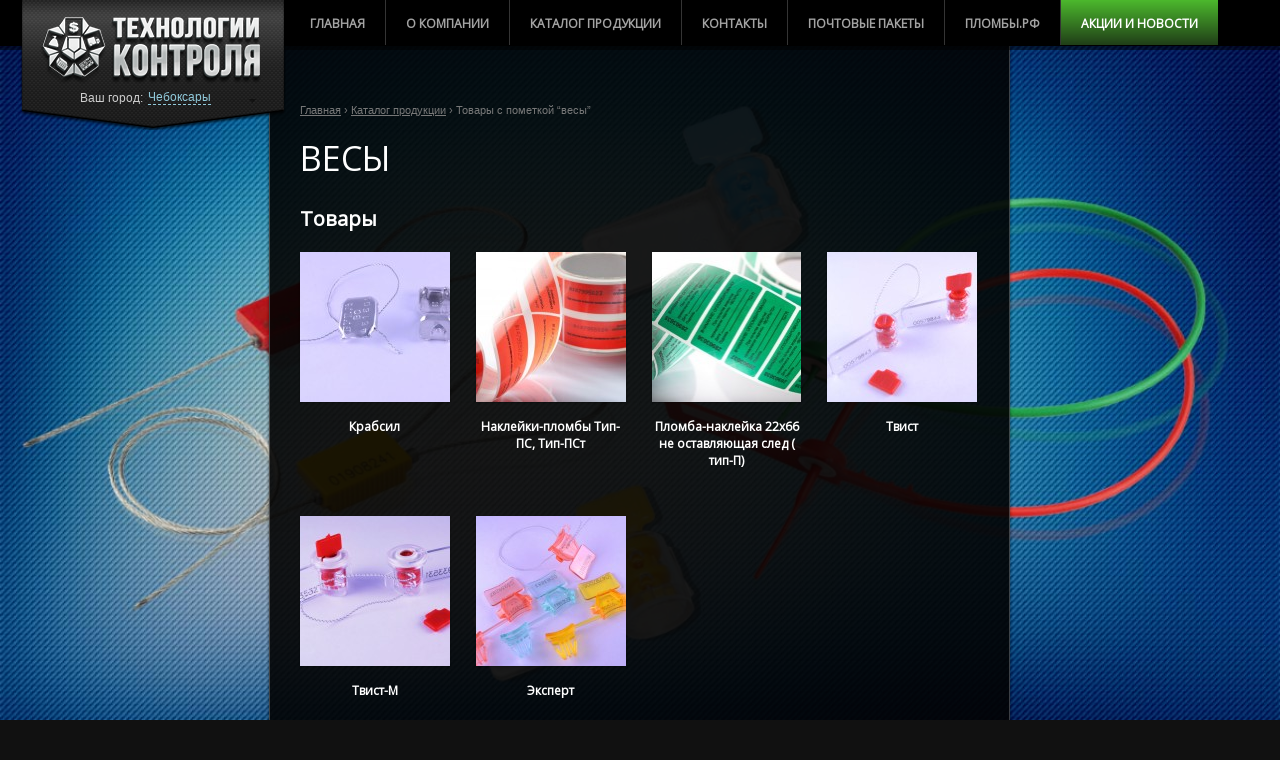

--- FILE ---
content_type: text/html; charset=UTF-8
request_url: https://cheboksari.plomba-kazan.ru/shop/ispolzovanie/vesyi/
body_size: 9294
content:
<!DOCTYPE html><html xmlns="https://www.w3.org/1999/xhtml" lang="ru-RU" prefix="og: https://ogp.me/ns#"><head><meta charset="UTF-8" /><title>Пломбы Чебоксары | весы - Пломбы Чебоксары</title><link rel="icon" type="image/png"  href="https://plomba-kazan.ru/wp-content/themes/sdbig/images/favicon.png"><link rel="stylesheet" type="text/css" media="all" href="https://cheboksari.plomba-kazan.ru/wp-content/themes/sdbig/style.css" /> <!--[if lte IE 8]><link rel="stylesheet" href="https://cheboksari.plomba-kazan.ru/wp-content/themes/sdbig/css/stylesIE.css" type="text/css" media="screen" /> <![endif]--> <!--[if lte IE 7]><link rel="stylesheet" href="https://cheboksari.plomba-kazan.ru/wp-content/themes/sdbig/css/stylesIE7.css" type="text/css" media="screen" /> <![endif]-->  <script type="text/javascript">// Template Directory going here
var template_directory = 'https://cheboksari.plomba-kazan.ru/wp-content/themes/sdbig';


var contact_form_name = 'Please enter your name';
var contact_form_email = 'Please enter your e-mail';
var contact_form_valid_email = 'Please provide a valid e-mail';
var contact_form_message = 'Please enter your message';</script> <link rel="canonical" href="https://cheboksari.plomba-kazan.ru/shop/ispolzovanie/vesyi/" /><meta property="og:locale" content="ru_RU" /><meta property="og:type" content="object" /><meta property="og:title" content="весы - Пломбы Чебоксары" /><meta property="og:url" content="https://cheboksari.plomba-kazan.ru/shop/ispolzovanie/vesyi/" /><meta property="og:site_name" content="Пломбы Чебоксары" /><link rel='dns-prefetch' href='//ajax.googleapis.com' /><link rel='dns-prefetch' href='//maxcdn.bootstrapcdn.com' /><link rel='dns-prefetch' href='//fonts.googleapis.com' /><link rel='stylesheet' id='woocommerce_frontend_styles-css'  href='https://cheboksari.plomba-kazan.ru/wp-content/plugins/woocommerce/assets/css/woocommerce.css?ver=5.1.21' type='text/css' media='all' /><link rel='stylesheet' id='google-fonts-css'  href='https://fonts.googleapis.com/css?family=Open+Sans&#038;subset=latin%2Ccyrillic&#038;ver=5.1.21' type='text/css' media='all' /><link rel='stylesheet' id='easy-modal-site-css'  href='https://cheboksari.plomba-kazan.ru/wp-content/plugins/easy-modal/assets/styles/easy-modal-site.css?ver=0.1' type='text/css' media='all' /><link rel='stylesheet' id='wp-block-library-css'  href='https://cheboksari.plomba-kazan.ru/wp-includes/css/dist/block-library/style.min.css?ver=5.1.21' type='text/css' media='all' /><link rel='stylesheet' id='contact-form-7-css'  href='https://cheboksari.plomba-kazan.ru/wp-content/plugins/contact-form-7/includes/css/styles.css?ver=5.1.1' type='text/css' media='all' /> <script type='text/javascript' src='https://cheboksari.plomba-kazan.ru/wp-includes/js/jquery/jquery.js?ver=1.7'></script> <script type='text/javascript' src='https://cheboksari.plomba-kazan.ru/wp-content/themes/sdbig/js/custom.js?ver=5.1.21'></script> <script type='text/javascript' src='https://cheboksari.plomba-kazan.ru/wp-content/themes/sdbig/js/jquery.tipsy.js?ver=5.1.21'></script> <script type='text/javascript'>var wbcr_clearfy_async_links = {"wbcr_clearfy-font-awesome":"\/\/maxcdn.bootstrapcdn.com\/font-awesome\/4.7.0\/css\/font-awesome.min.css"};</script> <script type='text/javascript' src='https://cheboksari.plomba-kazan.ru/wp-content/plugins/clearfy/assets/js/css-lazy-load.min.js?ver=1.5.0'></script> <link rel='https://api.w.org/' href='https://cheboksari.plomba-kazan.ru/wp-json/' /><link rel="alternate" type="application/rss+xml"  title="Новые товары помечены %D0%B2%D0%B5%D1%81%D1%8B" href="https://cheboksari.plomba-kazan.ru/shop/feed/?product_tag=vesyi" /><style type="text/css">.post a, #gallery_prettyphoto.portfolio ul li h3 a, #footer_columns div li a, #footer_copyright a, .post a.read_more, #pagination div a, #comment_form a, #sidebar ul li a, .post .metadata a, .comment a.comment_author, #sidebar a, #sidebar ul#recentcomments li a, p a, .toggle_box a, .accordion a, .accordion div.accordion_head a, .accordion_content a, table a, #pricing_table a, .one_third a, .two_thirds a, one_half a, .message_box a, ul a, ol a, blockquote a, ol.commentlist li.comment div.reply a, .post .metadata_tags a, #pagination-full div.older a {color: #D2D2D2;}
		#gallery_prettyphoto.portfolio ul li h3 a:hover, #footer_columns div li a:hover, #footer_copyright a:hover, .post a.read_more:hover, #pagination div a:hover, #comment_form a:hover, #sidebar ul li a:hover, .post .metadata a:hover, .post a:hover, #sidebar a:hover, #sidebar ul#recentcomments li a:hover, p a:hover, .toggle_box a:hover, .accordion a:hover, .accordion div.accordion_head a:hover, .accordion_content a:hover, table a:hover, #pricing_table a:hover, .one_third a:hover, .two_thirds a:hover, one_half a:hover, .message_box a:hover, ul a:hover, ol a:hover, blockquote a:hover, ol.commentlist li.comment div.reply a:hover, .post .metadata_tags a:hover, #pagination-full div.older a:hover {color: #FFFFFF;}
		body, #content .post p, #content p, #footer_columns p, #footer_info p, blockquote {color: #CCCCCC;}
		#navbar li a {color: #A3A3A3;}
		#navbar li span {color: #555555;}
		.post h3 a {color: #FFFFFF;}
		.post h3 a:hover {color: #D2D2D2;}
		#navbar li.current-menu-item a, #navbar li.current-menu-ancestor>a, #navbar li.current-menu-parent>a {color: #FFFFFF;} 
		#navbar li.current-menu-item a span, #navbar li.current-menu-ancestor a span, #navbar li.current-post-parent a span, #navbar li.current_page_item .sub-menu li.menu-item a {color: #A3A3A3;}
		#content .post .success p {color: #05CA00;}
		#navbar li ul {background: #000000;}
		#navbar li ul {border: 1px solid #2F2F2F;}
		#gallery_prettyphoto.portfolio ul li {height: 400px;}
		#content h1 {color: #FFFFFF;}
		#content h2 {color: #FFFFFF;} 
		#content h3, #footer_columns h3, #sidebar h3 {color: #FFFFFF;}
		#content h4 {color: #FFFFFF;} 
		#content h5 {color: #FFFFFF;} 
		#content h6 {color: #FFFFFF;} 
		#main h2.section_title {color: #FFFFFF;} 
		#slidecaption p, #slidecaption h2, #pagination-full div a, #pagination div a, #main h5, #main h4, #main h3, #main h2.section_title, #main h2, #main h1, #navbar li span, h1, h2, h3, h4, h5, #navbar li a {font-family: Open Sans ;}
		#slidecaption h2 {color: #FFFFFF;} 
		#slidecaption p {color: #FFFFFF;}
		#wrapper #slidecaption a {color: #FFFFFF;}
		#wrapper #slidecaption a:hover {color: #FFFFFF;}
		#wrapper #slidecaption {width: 750px;}</style></head><body class="archive tax-product_tag term-vesyi term-60  body_portfolio body_prettyphoto body_gallery_2col_pp body_portfolio body_colorbox body_gallery_2col_cb theme-sdbig woocommerce woocommerce-page"> <script type="text/javascript" src="https://cheboksari.plomba-kazan.ru/wp-content/themes/sdbig/js/supersized.core.3.2.1.min.js"></script><link rel="stylesheet" href="https://cheboksari.plomba-kazan.ru/wp-content/themes/sdbig/css/supersized.core.css" type="text/css" media="screen" /> <script type="text/javascript">jQuery(function($){				
				$.supersized({
					slides  :  	[ {image : "https://plomba-kazan.ru/wp-content/themes/sdbig/images/background/slides-bg.jpg"} ]
				});
		    });</script> <div id="menu_wrap"><div id="menu"><div id="logo"><h1><a href="https://cheboksari.plomba-kazan.ru" class="logo_image index"></a></h1><div style="padding-left: 60px;font-size:12px;">Ваш город:<div class="dropdown"> <a class="account" > <span>Чебоксары</span> </a><div class="submenu" style="display: none; "><ul class="root"><li><a href="https://www.plomba-kazan.ru/">Казань</a></li><li><a href="https://chelny.plomba-kazan.ru/">Набережные Челны</a></li><li><a href="https://nizhnekamsk.plomba-kazan.ru/">Нижнекамск</a></li><li><a href="https://yoshkarola.plomba-kazan.ru/">Йошкар-Ола</a></li><li><a href="https://izhevsk.plomba-kazan.ru/">Ижевск</a></li><li><a href="https://ufa.plomba-kazan.ru/">Уфа</a></li><li><a href="https://samara.plomba-kazan.ru/">Самара</a></li><li><a href="https://orenburg.plomba-kazan.ru/">Оренбург</a></li><li><a href="https://kirov.plomba-kazan.ru/">Киров</a></li><li><a href="https://ulyanovsk.plomba-kazan.ru/">Ульяновск</a></li></ul></div></div></div> <script type="text/javascript" >jQuery(document).ready(function()
{
jQuery(".account").click(function()
{
var X=jQuery(this).attr('id');

if(X==1)
{
jQuery(".submenu").hide();
jQuery(this).attr('id', '0');
jQuery(this).css("color", "#90C9DA");	
}
else
{
jQuery(this).css("color", "#555");
jQuery(".submenu").show();
jQuery(this).attr('id', '1');
}
	
});

//Mouseup textarea false
jQuery(".submenu").mouseup(function()
{
return false
});
jQuery(".account").mouseup(function()
{
return false
});


//Textarea without editing.
jQuery(document).mouseup(function()
{
jQuery(".submenu").hide();
jQuery(".account").attr('id', '');
jQuery("a.account").css("color", "#90C9DA");
});
	
});</script> <style></style></div><ul id="navbar" class="menu"><li id="menu-item-61" class="menu-item menu-item-type-custom menu-item-object-custom firstmenuitem"><a href="/"> Главная </a></li><li id="menu-item-58" class="menu-item menu-item-type-post_type menu-item-object-page"><a href="https://cheboksari.plomba-kazan.ru/o-kompanii/"> О компании </a></li><li id="menu-item-60" class="menu-item menu-item-type-post_type menu-item-object-page"><a href="https://cheboksari.plomba-kazan.ru/shop/"> Каталог продукции </a></li><li id="menu-item-57" class="menu-item menu-item-type-post_type menu-item-object-page"><a href="https://cheboksari.plomba-kazan.ru/contact/"> Контакты </a></li><li id="menu-item-688" class="menu-item menu-item-type-custom menu-item-object-custom"><a target="_blank" href="https://xn--80adkoguage0ah5c1c.xn--p1ai/"> Почтовые пакеты </a></li><li id="menu-item-1481" class="menu-item menu-item-type-custom menu-item-object-custom"><a target="_blank" href="https://xn--90atdhd0f.xn--p1ai/"> Пломбы.РФ </a></li><li id="menu-item-260" class="menu-item menu-item-type-taxonomy menu-item-object-category lastmenuitem"><a href="https://cheboksari.plomba-kazan.ru/akzii/"> Акции и новости </a></li></ul></div></div><div id="wrapper"><div id="main_wrap"><div id="main"><div id="container"><div id="content" role="main"><br/><br/><div id="breadcrumb" itemprop="breadcrumb"><a class="home" href="https://cheboksari.plomba-kazan.ru">Главная</a> &rsaquo; <a href="https://cheboksari.plomba-kazan.ru/shop/">Каталог продукции</a> &rsaquo; Товары с пометкой &ldquo;весы&rdquo;</div><h1 class="page-title"> весы</h1><div class="term-description"></div><ul class="products"></ul><h3>Товары</h3><ul class="products"><li class="product first"> <a href="https://cheboksari.plomba-kazan.ru/shop/plombyi-primenyaemyie-s-provolokoy/krabsil/"> <img width="150" height="150" src="https://cheboksari.plomba-kazan.ru/wp-content/uploads/2012/10/krabseal1-150x150.jpg" class="attachment-shop_catalog size-shop_catalog wp-post-image" alt="Крабсил" srcset="https://cheboksari.plomba-kazan.ru/wp-content/uploads/2012/10/krabseal1-150x150.jpg 150w, https://cheboksari.plomba-kazan.ru/wp-content/uploads/2012/10/krabseal1-300x300.jpg 300w" sizes="(max-width: 150px) 100vw, 150px" title="Крабсил" /><h3>Крабсил</h3> </a></li><li class="product "> <a href="https://cheboksari.plomba-kazan.ru/shop/plombirovochnyie-nakleyki/nakleyki-plombyi-tip-ps-tip-pst/"> <img width="150" height="150" src="https://cheboksari.plomba-kazan.ru/wp-content/uploads/2012/10/naklejki_plomby_tip_ps_tip_pst-150x150.jpg" class="attachment-shop_catalog size-shop_catalog wp-post-image" alt="Наклейки-пломбы Тип-ПС, Тип-ПСт" srcset="https://cheboksari.plomba-kazan.ru/wp-content/uploads/2012/10/naklejki_plomby_tip_ps_tip_pst-150x150.jpg 150w, https://cheboksari.plomba-kazan.ru/wp-content/uploads/2012/10/naklejki_plomby_tip_ps_tip_pst-300x300.jpg 300w" sizes="(max-width: 150px) 100vw, 150px" title="Наклейки-пломбы Тип-ПС, Тип-ПСт" /><h3>Наклейки-пломбы Тип-ПС, Тип-ПСт</h3> </a></li><li class="product "> <a href="https://cheboksari.plomba-kazan.ru/shop/plombirovochnyie-nakleyki/nakleyki-plombyi-tip-p/"> <img width="150" height="150" src="https://cheboksari.plomba-kazan.ru/wp-content/uploads/2012/10/naklejki_plomby_tip_p-150x150.jpg" class="attachment-shop_catalog size-shop_catalog wp-post-image" alt="Пломба-наклейка 22х66 не оставляющая след ( тип-П)" srcset="https://cheboksari.plomba-kazan.ru/wp-content/uploads/2012/10/naklejki_plomby_tip_p-150x150.jpg 150w, https://cheboksari.plomba-kazan.ru/wp-content/uploads/2012/10/naklejki_plomby_tip_p-300x300.jpg 300w" sizes="(max-width: 150px) 100vw, 150px" title="Пломба-наклейка 22х66 не оставляющая след ( тип-П)" /><h3>Пломба-наклейка 22х66 не оставляющая след ( тип-П)</h3> </a></li><li class="product last"> <a href="https://cheboksari.plomba-kazan.ru/shop/plombyi-primenyaemyie-s-provolokoy/tvist/"> <img width="150" height="150" src="https://cheboksari.plomba-kazan.ru/wp-content/uploads/2012/10/twist-n1-150x150.jpg" class="attachment-shop_catalog size-shop_catalog wp-post-image" alt="Твист" srcset="https://cheboksari.plomba-kazan.ru/wp-content/uploads/2012/10/twist-n1-150x150.jpg 150w, https://cheboksari.plomba-kazan.ru/wp-content/uploads/2012/10/twist-n1-300x300.jpg 300w" sizes="(max-width: 150px) 100vw, 150px" title="Твист" /><h3>Твист</h3> </a></li><li class="product first"> <a href="https://cheboksari.plomba-kazan.ru/shop/plombyi-primenyaemyie-s-provolokoy/tvist-m/"> <img width="150" height="150" src="https://cheboksari.plomba-kazan.ru/wp-content/uploads/2012/10/twist-m-hor-150x150.jpg" class="attachment-shop_catalog size-shop_catalog wp-post-image" alt="Твист-М" srcset="https://cheboksari.plomba-kazan.ru/wp-content/uploads/2012/10/twist-m-hor-150x150.jpg 150w, https://cheboksari.plomba-kazan.ru/wp-content/uploads/2012/10/twist-m-hor-300x300.jpg 300w" sizes="(max-width: 150px) 100vw, 150px" title="Твист-М" /><h3>Твист-М</h3> </a></li><li class="product "> <a href="https://cheboksari.plomba-kazan.ru/shop/plombyi-primenyaemyie-s-provolokoy/ekspert/"> <img width="150" height="150" src="https://cheboksari.plomba-kazan.ru/wp-content/uploads/2012/10/expert-n1-150x150.jpg" class="attachment-shop_catalog size-shop_catalog wp-post-image" alt="Эксперт" srcset="https://cheboksari.plomba-kazan.ru/wp-content/uploads/2012/10/expert-n1-150x150.jpg 150w, https://cheboksari.plomba-kazan.ru/wp-content/uploads/2012/10/expert-n1-300x300.jpg 300w" sizes="(max-width: 150px) 100vw, 150px" title="Эксперт" /><h3>Эксперт</h3> </a></li></ul><div class="clear"></div></div></div><div id="product_tag_cloud-3" class="widget-container widget_product_tag_cloud"><h3 class="widget-title">Поиск по сфере применения</h3><div class="tagcloud"><a href="https://cheboksari.plomba-kazan.ru/shop/ispolzovanie/schetchiki-i-izmeriteli/" class="tag-cloud-link tag-link-95 tag-link-position-1" style="font-size: 8pt;" aria-label="Счетчики и измерители (1 элемент)">Счетчики и измерители</a> <a href="https://cheboksari.plomba-kazan.ru/shop/ispolzovanie/aviatsiya/" class="tag-cloud-link tag-link-93 tag-link-position-2" style="font-size: 10.52pt;" aria-label="авиация (2 элемента)">авиация</a> <a href="https://cheboksari.plomba-kazan.ru/shop/ispolzovanie/avtotransport/" class="tag-cloud-link tag-link-34 tag-link-position-3" style="font-size: 21.02pt;" aria-label="автотранспорт (16 элементов)">автотранспорт</a> <a href="https://cheboksari.plomba-kazan.ru/shop/ispolzovanie/avtofurgonyi/" class="tag-cloud-link tag-link-77 tag-link-position-4" style="font-size: 18.92pt;" aria-label="автофургоны (11 элементов)">автофургоны</a> <a href="https://cheboksari.plomba-kazan.ru/shop/ispolzovanie/benzokolonki/" class="tag-cloud-link tag-link-56 tag-link-position-5" style="font-size: 15.7pt;" aria-label="бензоколонки (6 элементов)">бензоколонки</a> <a href="https://cheboksari.plomba-kazan.ru/shop/ispolzovanie/vesyi/" class="tag-cloud-link tag-link-60 tag-link-position-6" style="font-size: 15.7pt;" aria-label="весы (6 элементов)">весы</a> <a href="https://cheboksari.plomba-kazan.ru/shop/ispolzovanie/vitrinyi/" class="tag-cloud-link tag-link-41 tag-link-position-7" style="font-size: 8pt;" aria-label="витрины (1 элемент)">витрины</a> <a href="https://cheboksari.plomba-kazan.ru/shop/ispolzovanie/vorota/" class="tag-cloud-link tag-link-50 tag-link-position-8" style="font-size: 12.2pt;" aria-label="ворота (3 элемента)">ворота</a> <a href="https://cheboksari.plomba-kazan.ru/shop/ispolzovanie/dveri/" class="tag-cloud-link tag-link-39 tag-link-position-9" style="font-size: 18.36pt;" aria-label="двери (10 элементов)">двери</a> <a href="https://cheboksari.plomba-kazan.ru/shop/ispolzovanie/emkosti/" class="tag-cloud-link tag-link-58 tag-link-position-10" style="font-size: 15.7pt;" aria-label="емкости (6 элементов)">емкости</a> <a href="https://cheboksari.plomba-kazan.ru/shop/ispolzovanie/zh-d-transport/" class="tag-cloud-link tag-link-52 tag-link-position-11" style="font-size: 10.52pt;" aria-label="ж/д транспорт (2 элемента)">ж/д транспорт</a> <a href="https://cheboksari.plomba-kazan.ru/shop/ispolzovanie/zashhita-soprovoditelnyih-dokumentov/" class="tag-cloud-link tag-link-69 tag-link-position-12" style="font-size: 8pt;" aria-label="защита сопроводительных документов (1 элемент)">защита сопроводительных документов</a> <a href="https://cheboksari.plomba-kazan.ru/shop/ispolzovanie/identifikatsiya-klyuchey/" class="tag-cloud-link tag-link-82 tag-link-position-13" style="font-size: 8pt;" aria-label="идентификация ключей (1 элемент)">идентификация ключей</a> <a href="https://cheboksari.plomba-kazan.ru/shop/ispolzovanie/izmeritelnoe-oborudovanie/" class="tag-cloud-link tag-link-42 tag-link-position-14" style="font-size: 14.72pt;" aria-label="измерительное оборудование (5 элементов)">измерительное оборудование</a> <a href="https://cheboksari.plomba-kazan.ru/shop/ispolzovanie/inkassatorskie-sumki/" class="tag-cloud-link tag-link-36 tag-link-position-15" style="font-size: 10.52pt;" aria-label="инкассаторские сумки (2 элемента)">инкассаторские сумки</a> <a href="https://cheboksari.plomba-kazan.ru/shop/ispolzovanie/kartonnyie-korobki/" class="tag-cloud-link tag-link-61 tag-link-position-16" style="font-size: 16.4pt;" aria-label="картонные коробки (7 элементов)">картонные коробки</a> <a href="https://cheboksari.plomba-kazan.ru/shop/ispolzovanie/kompyuternyiy-uchet-posetiteley/" class="tag-cloud-link tag-link-66 tag-link-position-17" style="font-size: 8pt;" aria-label="компьютерный учет посетителей (1 элемент)">компьютерный учет посетителей</a> <a href="https://cheboksari.plomba-kazan.ru/shop/ispolzovanie/konteyneryi/" class="tag-cloud-link tag-link-35 tag-link-position-18" style="font-size: 21.02pt;" aria-label="контейнеры (16 элементов)">контейнеры</a> <a href="https://cheboksari.plomba-kazan.ru/shop/ispolzovanie/konteyneryi-imeyushhie-dve-shtangi/" class="tag-cloud-link tag-link-54 tag-link-position-19" style="font-size: 8pt;" aria-label="контейнеры имеющие две штанги (1 элемент)">контейнеры имеющие две штанги</a> <a href="https://cheboksari.plomba-kazan.ru/shop/ispolzovanie/kontrol-vhoda-vyihoda/" class="tag-cloud-link tag-link-65 tag-link-position-20" style="font-size: 10.52pt;" aria-label="контроль входа-выхода (2 элемента)">контроль входа-выхода</a> <a href="https://cheboksari.plomba-kazan.ru/shop/ispolzovanie/kurerskie-paketyi/" class="tag-cloud-link tag-link-70 tag-link-position-21" style="font-size: 12.2pt;" aria-label="курьерские пакеты (3 элемента)">курьерские пакеты</a> <a href="https://cheboksari.plomba-kazan.ru/shop/ispolzovanie/meshki/" class="tag-cloud-link tag-link-51 tag-link-position-22" style="font-size: 13.6pt;" aria-label="мешки (4 элемента)">мешки</a> <a href="https://cheboksari.plomba-kazan.ru/shop/ispolzovanie/nanesenie-ottiska/" class="tag-cloud-link tag-link-79 tag-link-position-23" style="font-size: 12.2pt;" aria-label="нанесение оттиска (3 элемента)">нанесение оттиска</a> <a href="https://cheboksari.plomba-kazan.ru/shop/ispolzovanie/oborudovanie-azs/" class="tag-cloud-link tag-link-94 tag-link-position-24" style="font-size: 8pt;" aria-label="оборудование АЗС (1 элемент)">оборудование АЗС</a> <a href="https://cheboksari.plomba-kazan.ru/shop/ispolzovanie/opechatyivanie-ohranyaemyih-obektov/" class="tag-cloud-link tag-link-72 tag-link-position-25" style="font-size: 18.36pt;" aria-label="опечатывание охраняемых объектов (10 элементов)">опечатывание охраняемых объектов</a> <a href="https://cheboksari.plomba-kazan.ru/shop/ispolzovanie/oplombirovanie-meshkov-i-sumok/" class="tag-cloud-link tag-link-74 tag-link-position-26" style="font-size: 12.2pt;" aria-label="опломбирование мешков и сумок (3 элемента)">опломбирование мешков и сумок</a> <a href="https://cheboksari.plomba-kazan.ru/shop/ispolzovanie/orgtehnika/" class="tag-cloud-link tag-link-62 tag-link-position-27" style="font-size: 8pt;" aria-label="оргтехника (1 элемент)">оргтехника</a> <a href="https://cheboksari.plomba-kazan.ru/shop/ispolzovanie/ofisnaya-tehnika/" class="tag-cloud-link tag-link-63 tag-link-position-28" style="font-size: 8pt;" aria-label="офисная техника (1 элемент)">офисная техника</a> <a href="https://cheboksari.plomba-kazan.ru/shop/ispolzovanie/perevozka-zhidkostey/" class="tag-cloud-link tag-link-71 tag-link-position-29" style="font-size: 8pt;" aria-label="перевозка жидкостей (1 элемент)">перевозка жидкостей</a> <a href="https://cheboksari.plomba-kazan.ru/shop/ispolzovanie/perevozka-i-hranenie-denezhnyih-sredstv/" class="tag-cloud-link tag-link-68 tag-link-position-30" style="font-size: 8pt;" aria-label="перевозка и хранение денежных средств (1 элемент)">перевозка и хранение денежных средств</a> <a href="https://cheboksari.plomba-kazan.ru/shop/ispolzovanie/pozharnyie-shhityi-i-ognetushiteli/" class="tag-cloud-link tag-link-84 tag-link-position-31" style="font-size: 10.52pt;" aria-label="пожарные щиты и огнетушители (2 элемента)">пожарные щиты и огнетушители</a> <a href="https://cheboksari.plomba-kazan.ru/shop/ispolzovanie/pozharnyie-shhityi-i-ongetushiteli/" class="tag-cloud-link tag-link-96 tag-link-position-32" style="font-size: 8pt;" aria-label="пожарные щиты и онгетушители (1 элемент)">пожарные щиты и онгетушители</a> <a href="https://cheboksari.plomba-kazan.ru/shop/ispolzovanie/pochtovyie-otpravleniya/" class="tag-cloud-link tag-link-59 tag-link-position-33" style="font-size: 10.52pt;" aria-label="почтовые отправления (2 элемента)">почтовые отправления</a> <a href="https://cheboksari.plomba-kazan.ru/shop/ispolzovanie/priboryi/" class="tag-cloud-link tag-link-57 tag-link-position-34" style="font-size: 16.4pt;" aria-label="приборы (7 элементов)">приборы</a> <a href="https://cheboksari.plomba-kazan.ru/shop/ispolzovanie/razlichnyie-tipyi-taryi/" class="tag-cloud-link tag-link-40 tag-link-position-35" style="font-size: 12.2pt;" aria-label="различные типы тары (3 элемента)">различные типы тары</a> <a href="https://cheboksari.plomba-kazan.ru/shop/ispolzovanie/seyfyi/" class="tag-cloud-link tag-link-32 tag-link-position-36" style="font-size: 12.2pt;" aria-label="сейфы (3 элемента)">сейфы</a> <a href="https://cheboksari.plomba-kazan.ru/shop/ispolzovanie/skladskie-pomeshheniya/" class="tag-cloud-link tag-link-37 tag-link-position-37" style="font-size: 17.1pt;" aria-label="складские помещения (8 элементов)">складские помещения</a> <a href="https://cheboksari.plomba-kazan.ru/shop/ispolzovanie/schetchiki/" class="tag-cloud-link tag-link-19 tag-link-position-38" style="font-size: 16.4pt;" aria-label="счетчики (7 элементов)">счетчики</a> <a href="https://cheboksari.plomba-kazan.ru/shop/ispolzovanie/transportirovka-tsennostey/" class="tag-cloud-link tag-link-67 tag-link-position-39" style="font-size: 13.6pt;" aria-label="транспортировка ценностей (4 элемента)">транспортировка ценностей</a> <a href="https://cheboksari.plomba-kazan.ru/shop/ispolzovanie/upakovka-tovara/" class="tag-cloud-link tag-link-75 tag-link-position-40" style="font-size: 8pt;" aria-label="упаковка товара (1 элемент)">упаковка товара</a> <a href="https://cheboksari.plomba-kazan.ru/shop/ispolzovanie/hranenie-klyuchey/" class="tag-cloud-link tag-link-81 tag-link-position-41" style="font-size: 22pt;" aria-label="хранение ключей (19 элементов)">хранение ключей</a> <a href="https://cheboksari.plomba-kazan.ru/shop/ispolzovanie/tsisternyi/" class="tag-cloud-link tag-link-38 tag-link-position-42" style="font-size: 16.4pt;" aria-label="цистерны (7 элементов)">цистерны</a> <a href="https://cheboksari.plomba-kazan.ru/shop/ispolzovanie/shershavaya-poverhnost/" class="tag-cloud-link tag-link-64 tag-link-position-43" style="font-size: 13.6pt;" aria-label="шершавая поверхность (4 элемента)">шершавая поверхность</a> <a href="https://cheboksari.plomba-kazan.ru/shop/ispolzovanie/shkafyi/" class="tag-cloud-link tag-link-33 tag-link-position-44" style="font-size: 16.4pt;" aria-label="шкафы (7 элементов)">шкафы</a> <a href="https://cheboksari.plomba-kazan.ru/shop/ispolzovanie/elektricheskie-shkafyi/" class="tag-cloud-link tag-link-55 tag-link-position-45" style="font-size: 13.6pt;" aria-label="электрические шкафы (4 элемента)">электрические шкафы</a></div></div><div id="footer"><div id="footer_info"><div style="padding:0 0 10px;"> <script type="text/javascript" src="//yastatic.net/share/share.js" charset="utf-8"></script><div class="yashare-auto-init" data-yashareL10n="ru" data-yashareType="button" data-yashareQuickServices="vkontakte,facebook,twitter,odnoklassniki,moimir,lj,moikrug,gplus"></div></div><div id="footer_columns"><div><div id="text-2" class="widget-container widget_text"><h3 class="widget-title">Продажа пломб, Чебоксары</h3><div class="textwidget">Компания «Технологии Контроля» – один из надежных поставщиков пломбировочных устройств в Чебоксарах. Компания предлагает широкий выбор современных пломбировочных средств (номерные пластиковые пломбы, проволока пломбировочная, пломбы-наклейки, индикаторный скотч, браслеты и др.).</div></div></div><div><div id="product_categories-2" class="widget-container widget_product_categories"><h3 class="widget-title">Категории товаров</h3><ul class="product-categories"><li class="cat-item cat-item-90"><a href="https://cheboksari.plomba-kazan.ru/shop/razdel/pochtovyie-konvertyi/">Почтовые конверты</a></li><li class="cat-item cat-item-89"><a href="https://cheboksari.plomba-kazan.ru/shop/razdel/ograditelnyie-lentyi-signalnyie/">Оградительные ленты (сигнальные)</a></li><li class="cat-item cat-item-16"><a href="https://cheboksari.plomba-kazan.ru/shop/razdel/plastikovyie-plombyi/">Пластиковые пломбы</a></li><li class="cat-item cat-item-15"><a href="https://cheboksari.plomba-kazan.ru/shop/razdel/silovyie-plombyi/">Силовые пломбы</a></li><li class="cat-item cat-item-20"><a href="https://cheboksari.plomba-kazan.ru/shop/razdel/plombyi-primenyaemyie-s-provolokoy/">Пломбы применяемые с проволокой</a></li><li class="cat-item cat-item-21"><a href="https://cheboksari.plomba-kazan.ru/shop/razdel/plombirovochnyiy-skotch/">Пломбировочный скотч</a></li><li class="cat-item cat-item-22"><a href="https://cheboksari.plomba-kazan.ru/shop/razdel/plombirovochnyie-nakleyki/">Пломбировочные наклейки</a></li><li class="cat-item cat-item-23"><a href="https://cheboksari.plomba-kazan.ru/shop/razdel/kontrolnyie-brasletyi-bendyi/">Контрольные браслеты (Бэнды, браслеты на руку, браслеты для клубов)</a></li><li class="cat-item cat-item-24"><a href="https://cheboksari.plomba-kazan.ru/shop/razdel/spetsialnyie-paketyi-i-sumki/">Специальные пакеты и сумки</a></li><li class="cat-item cat-item-25"><a href="https://cheboksari.plomba-kazan.ru/shop/razdel/plombirovochnyie-materialyi/">Пломбировочные материалы</a></li><li class="cat-item cat-item-26"><a href="https://cheboksari.plomba-kazan.ru/shop/razdel/plombirovochnyie-ustroystva/">Пломбировочные устройства</a></li><li class="cat-item cat-item-27"><a href="https://cheboksari.plomba-kazan.ru/shop/razdel/ustroystva-dlya-hraneniya-klyuchey/">Устройства для хранения ключей</a><ul class='children'><li class="cat-item cat-item-92"><a href="https://cheboksari.plomba-kazan.ru/shop/razdel/ustroystva-dlya-hraneniya-klyuchey/penalyi-dlya-klyuchey/">Пеналы для ключей</a></li><li class="cat-item cat-item-80"><a href="https://cheboksari.plomba-kazan.ru/shop/razdel/ustroystva-dlya-hraneniya-klyuchey/yashhiki-dlya-klyuchey/">Ящики для ключей</a></li></ul></li><li class="cat-item cat-item-28"><a href="https://cheboksari.plomba-kazan.ru/shop/razdel/material-dlya-inkassatsii/">Материал для инкассации</a></li></ul></div></div><div class="last"><div id="sdbig_contactinfo_widget-2" class="widget-container widget_sdbig_contactinfo"><h3>Контакты - Казань</h3><div class="sidebar_item"><ul class="contact_list"><li class="contact_phone">+7 (843) 211-43-01, +7 (843) 211-43-02</li><li class="contact_fax">+7 (843) 211-43-04</li><li class="contact_email">plomba-kazan@yandex.ru</li><li class="contact_address">ул. Карбышева, д. 7, г. Казань</li></ul></div></div><div id="sdbig_contactinfo_widget-3" class="widget-container widget_sdbig_contactinfo"><h3>Контакты - Уфа</h3><div class="sidebar_item"><ul class="contact_list"><li class="contact_phone">+7 (347) 287-07-01,+7 (917) 253-78-83</li><li class="contact_email">plomba102@mail.ru</li><li class="contact_address">ул. Маршала Жукова, д.22, оф. 108, РБ, г. Уфа</li></ul></div></div><div id="custom_html-2" class="widget_text widget-container widget_custom_html"><div class="textwidget custom-html-widget"><a href="/policy" target="_blank">Политика в отношении обработки персональных данных</a></div></div></div></div><div id="footer_copyright"><p class="copyright">ООО «Технологии Контроля», тел: (843) 211-43-01, 211-43-02, факс: 211-43-04 <br/>Республика Татарстан, г. Казань, ул. Карбышева, д. 7 (ост. "ул. Даурская"; станция метро "Аметьево")<br/>Современные пломбировочные средства (номерные пластиковые пломбы, проволока пломбировочная, пломбы-наклейки, индикаторный скотч, браслеты и др.).</p><ul class="social"></ul></div></div></div></div></div></div>  <script type='text/javascript' src='https://cheboksari.plomba-kazan.ru/wp-includes/js/jquery/ui/core.min.js?ver=1.11.4'></script> <script type='text/javascript' src='https://cheboksari.plomba-kazan.ru/wp-includes/js/jquery/ui/position.min.js?ver=1.11.4'></script> <script type='text/javascript' src='https://cheboksari.plomba-kazan.ru/wp-content/plugins/easy-modal/assets/scripts/jquery.transit.min.js?ver=0.9.11'></script> <script type='text/javascript'>var emodal_themes = [];
emodal_themes = {"1":{"id":"1","theme_id":"1","overlay":{"background":{"color":"#ffffff","opacity":100}},"container":{"padding":18,"background":{"color":"#f9f9f9","opacity":100},"border":{"style":"none","color":"#000000","width":1,"radius":0},"boxshadow":{"inset":"no","horizontal":1,"vertical":1,"blur":3,"spread":0,"color":"#020202","opacity":23}},"close":{"text":"CLOSE","location":"topright","position":{"top":0,"left":0,"bottom":0,"right":0},"padding":8,"background":{"color":"#00b7cd","opacity":100},"font":{"color":"#ffffff","size":12,"family":"Times New Roman"},"border":{"style":"none","color":"#ffffff","width":1,"radius":0},"boxshadow":{"inset":"no","horizontal":0,"vertical":0,"blur":0,"spread":0,"color":"#020202","opacity":23},"textshadow":{"horizontal":0,"vertical":0,"blur":0,"color":"#000000","opacity":23}},"title":{"font":{"color":"#000000","size":32,"family":"Tahoma"},"text":{"align":"left"},"textshadow":{"horizontal":0,"vertical":0,"blur":0,"color":"#020202","opacity":23}},"content":{"font":{"color":"#8c8c8c","family":"Times New Roman"}}}};;</script> <script type='text/javascript' src='https://cheboksari.plomba-kazan.ru/wp-content/plugins/easy-modal/assets/scripts/easy-modal-site.js?defer&#038;ver=2' defer='defer'></script> <script type='text/javascript'>var wpcf7 = {"apiSettings":{"root":"https:\/\/cheboksari.plomba-kazan.ru\/wp-json\/contact-form-7\/v1","namespace":"contact-form-7\/v1"},"cached":"1"};</script> <script type='text/javascript' src='https://cheboksari.plomba-kazan.ru/wp-content/plugins/contact-form-7/includes/js/scripts.js?ver=5.1.1'></script> <script type='text/javascript' src='https://cheboksari.plomba-kazan.ru/wp-content/plugins/woocommerce/assets/js/frontend/add-to-cart.min.js?ver=1.6.6'></script> <script type='text/javascript' src='https://cheboksari.plomba-kazan.ru/wp-content/plugins/woocommerce/assets/js/jquery-plugins.min.js?ver=1.6.6'></script> <script type='text/javascript'>var woocommerce_params = {"countries":"[]","select_state_text":"\u0412\u044b\u0431\u0440\u0430\u0442\u044c \u043e\u043f\u0446\u0438\u044e\u2026","plugin_url":"https:\/\/cheboksari.plomba-kazan.ru\/wp-content\/plugins\/woocommerce","ajax_url":"\/\/cheboksari.plomba-kazan.ru\/wp-admin\/admin-ajax.php","ajax_loader_url":"https:\/\/cheboksari.plomba-kazan.ru\/wp-content\/plugins\/woocommerce\/assets\/images\/ajax-loader.gif","required_rating_text":"\u0423\u043a\u0430\u0436\u0438\u0442\u0435 \u0440\u0435\u0439\u0442\u0438\u043d\u0433","review_rating_required":"no","required_text":"\u0442\u0440\u0435\u0431\u0443\u0435\u0442\u0441\u044f","update_order_review_nonce":"097d305cc0","apply_coupon_nonce":"8f7538e64a","option_guest_checkout":"yes","checkout_url":"\/\/cheboksari.plomba-kazan.ru\/wp-admin\/admin-ajax.php?action=woocommerce-checkout","is_checkout":"0","update_shipping_method_nonce":"1e15bcccce","add_to_cart_nonce":"36d129b297"};</script> <script type='text/javascript' src='https://cheboksari.plomba-kazan.ru/wp-content/plugins/woocommerce/assets/js/frontend/woocommerce.min.js?ver=1.6.6'></script>    <script type="text/javascript">(function (d, w, c) {
    (w[c] = w[c] || []).push(function() {
        try {
            w.yaCounter18322930 = new Ya.Metrika({id:18322930,
                    webvisor:true,
                    clickmap:true,
                    trackLinks:true,
                    accurateTrackBounce:true});
        } catch(e) { }
    });

    var n = d.getElementsByTagName("script")[0],
        s = d.createElement("script"),
        f = function () { n.parentNode.insertBefore(s, n); };
    s.type = "text/javascript";
    s.async = true;
    s.src = (d.location.protocol == "https:" ? "https:" : "http:") + "//mc.yandex.ru/metrika/watch.js";

    if (w.opera == "[object Opera]") {
        d.addEventListener("DOMContentLoaded", f);
    } else { f(); }
})(document, window, "yandex_metrika_callbacks");</script> <noscript><div><img src="//mc.yandex.ru/watch/18322930" style="position:absolute; left:-9999px;" alt="" /></div></noscript></body></html>

--- FILE ---
content_type: text/css
request_url: https://cheboksari.plomba-kazan.ru/wp-content/themes/sdbig/style.css
body_size: 13562
content:
/*
Theme Name: SdBig
 Downloaded From www.wpdb.orgTheme URI: http://themeforest.net/user/Denoizzed
Description: SdBig WordPress: Designed by <a href="http://www.denizzed.com">Denoizzed</a> and Developed into WordPress by <a href="http://www.ourwebmedia.com">OurWebMedia</a>
Author: Denoizzed &amp; Our Web Media
URL:  http://themeforest.net/user/Denoizzed
Author URI: http://www.wpdb.org
Version: 4.0.3
License:
License URI:
*/


/* ========= CSS Reset ========== */

body, h1, h2, h3, h4, h5, h6, a, p, ul, ol, li, em, strong, pre, code, form {
 padding: 0;
 margin: 0;
}


/* ========= GENERAL STYLES ========== */
html
{height: 100%;}

body {
	color: white;
	font: 12px "Helvetica Neue", Verdana, Helvetica, sans-serif;
	line-height: 20px;
	background: #1B78A6;
	height: 100%;
	overflow-x: hidden;
}	

body.video_background
{overflow: hidden;}

body.video_background #page_wrap
{position: absolute;
top:0;
left:0;
width: 100%;
height: 100%;}

#wrapper
{width: 1000px;
margin: 0 auto;
position: relative;
height: 100%;
z-index: 100;
}



/* ========= GENERAL STYLES END HERE========== */


/* ======== FONTS ====== --- added v4 */
h1, #navbar li a
{
	font-family: 'PT Sans Narrow', 'Helvetica Neue', Arial, sans-serif;
	font-weight: normal;
}

h2, h3, h4, h5
{
	font-family: 'PT Sans', 'Helvetica Neue', Arial, sans-serif;
	font-weight: normal;
}


/* ========= BACKGROUND AND SLIDER STYLES ========== */
.hide
{display: none;}

#mediaspace_wrapper {  z-index: 1; }
#mediaspace_wrapper { position: fixed !important; } 

.grid
{
position: fixed;
top: 0;
left: 0;
width: 100%;
height: 100%;
background: url(images/grid.png);
z-index: 10;
}


/* ========= BACKGROUND AND SLIDER STYLES END HERE========== */


/* =========  MENU STYLES ========== */
#menu_wrap
{width: 100%; height: 50px;
display: inline-block;
position: fixed;
top: 0px;
z-index: 500;
background: url(images/topmenu1.png) repeat-x 0px 0px;}

#menu
{/*background: url(images/menu_back.png) repeat-y top left;*/
/*width: 220px;*/
padding: 0 10px 25px 20px;}

#logo
{width: 270px;
height: 135px;
float: left;
background: url(images/logo-site2.png) no-repeat top left;
}

#logo h1 a   
{display: block;
width: 270px;
height: 87px;	

text-indent: -9999px;}


#navbar 
{list-style: none;
margin: 0px 0 -5px 270px;
position: relative;
z-index: 10000;}

#navbar li
{/*width: 160px;*/
height: 27px;
padding: 19px 20px 4px;
border-right: 1px solid #343434;
position: relative;
z-index: 10000;display: inline;
float: left;}

#navbar li:last-child
{border-right: 0px solid #343434;}

#navbar li a
{display: block;
/*width: 180px;*/
height: 40px;
font-size: 12px; /* --- modified v4 --- */
color: #a3a3a3;
text-decoration: none;
text-transform: uppercase;
z-index: 20;
outline: none;
font-weight: bold;
}


#navbar li span
{font: bold italic 12px 'PT Sans', 'Helvetica Neue', 'Verdana', sans-serif;
color: #555555;
position: absolute;
top: 26px;
left: 10px;
z-index: 10;
text-transform: none;}


#navbar li span.hover_arrow
{width: 30px;
height: 30px;
display: none;
/*background: url(images/menu_hover_arrow.png) no-repeat top left;*/
position: absolute;
top: 10px;
left: 150px; 
}

#navbar li.menu-item:hover
{/*background: url(images/menu_hover_arrow.png) no-repeat center right;*/
}

#navbar .sub-menu li.menu-item:hover
{background: url(images/submenu_hover_arrow.png) no-repeat right 4px;
}

#navbar li.current-menu-item a, #navbar li.current-menu-ancestor>a,#navbar li.menu-item:hover a
{color: white;}

#navbar li.current-menu-parent>a
{color: white;}

/*#navbar li.current-menu-item a span, #navbar li.current-menu-ancestor a span, #navbar li.current-post-parent a span
{color: #aaaaaa;}

#navbar li.current_page_item .sub-menu li.menu-item a{
color: #a3a3a3;}*/


#navbar li ul
{position: absolute;
top: 49px;
left: 0px;
list-style: none;
background: black;
border: 1px solid #2f2f2f;
z-index: 1000;
width: 180px;
display: none;}


#navbar li ul li ul
{left: 150px;
display: none;
}

#navbar li:hover ul
{display: block;}

#navbar li:hover ul li ul
{display: none;
}

#navbar li:hover ul li:hover ul
{display: block;}

#navbar li ul li
{padding: 0 0 10px 0;
margin: 0 20px;
min-height: 30px;
width: 140px;
border-color: #1b1b1b;
position: relative;
z-index: 1000;}

#navbar li ul li a
{padding: 8px 0px 8px 10px;
display: block;
width: 140px;
height: 20px;
margin: 0 0 0 -10px;
}

#navbar li ul li a
{font-size: 11px;}


#navbar li ul li:hover
{background: url(images/submenu_hover_arrow.png) no-repeat left 5px;
}

#navbar li ul li:first-child
{border-top: none;}

#navbar li ul li:last-child
{border-bottom: none;}

a.not_link
{cursor: default;}

span.not_link
{cursor: default;}

#hide_menu {
background: url(images/hide_menu_back.png) no-repeat bottom left;
width: 220px;
height: 115px;
margin: 0 0 0 0;
padding: 0 30px 0 30px;
position: relative;}

.menu_visible
{background: url(images/menu_hide_arrow_top.png) no-repeat top left;}

.menu_hidden
{background: url(images/menu_hide_arrow_bottom.png) no-repeat top left;}

#hide_menu a
{
display: none;
width: 48px;
height: 48px;
text-indent: -9999px;
position: absolute;
top: 5px;
left: 97px;
outline: none;}

.menu_tooltip
{width: 140px;
height: 30px;
padding: 17px 15px 0 25px;
background: url(images/tooltip.png) no-repeat center center;
position: absolute;
top: 4px;
left: 131px;
font: 12px "Helvetica Neue", Verdana, Helvetica, sans-serif;
line-height: 18px;
display: none;
}



.menu_tooltip div
{position: absolute;
top: 14px;
left: 31px;
}

.menu_tooltip .tooltip_show
{display: none;}


.menu_tooltip p
{text-align: center;}
/* ================ OPACITY =========== */
#menu { /*background:  url(images/opacity/90/menu_back.png) repeat-y left top !important;*/ }
	#hide_menu { background:  url(images/opacity/90/hide_menu_back.png) no-repeat left top !important; }
	#main_wrap { background:  url(images/opacity/90/content_back.png) repeat-y left top !important; }
	#navbar ul { opacity: 0.9 !important; }
	.menu_tooltip {background: url(images/opacity/90/tooltip.png) no-repeat center center !important;}

/* ========= MAIN STYLES ========== */
.body_hiding_content #main_wrap
{
	display: none;
}

#main_wrap {min-height: 100%;
background: url(images/content_back.png) repeat-y top left; 
margin: 0 0 0 120px;
padding-top: 60px;}

#main
{position: relative;
width: 680px;
padding: 0 40px 5px 40px;
font: normal 12px Verdana, Arial, sans-serif;
line-height: 20px;
display: inline-block;
z-index: 2;
}

 
#main h1
{font: bold 34px 'PT Sans Narrow', 'Helvetica Neue', 'Helvetica', 'Verdana', sans-serif; /* --- modified v4 --- */
font-weight: normal;
text-transform: uppercase;
margin: 15px 0 10px 0;
}

#main h2
{font: bold 30px 'PT Sans', 'Helvetica Neue', 'Verdana', sans-serif; /* --- modified v4 --- */
text-transform: uppercase;
margin: 15px 0 10px 0;
}

#main h2.section_title
{font: bold 30px 'PT Sans Narrow', 'Helvetica Neue', 'Verdana', sans-serif; /* --- modified v4 --- */
font-weight: normal; /* --- added v4 --- */
text-transform: uppercase;
margin: 19px 0 20px 0;
color: white;
text-align: right;
/* --- added v4 --- */
}

#main h3
{font: bold 20px 'PT Sans', 'Helvetica Neue', 'Verdana', sans-serif;
padding: 10px 0 15px 0;
clear: left;
}

#main h4
{font: italic 16px 'PT Sans', 'Helvetica Neue', 'Verdana', sans-serif;
padding: 20px 0 10px 0;
clear: left;

}

#main h5
{font: bold 14px 'PT Sans', 'Helvetica Neue', 'Verdana', sans-serif;
padding: 20px 0 10px 0;
clear: left;
}


#main h6
{font: bold 14px 'Helvetica Neue', 'Arial', 'Helvetica', sans-serif;
padding: 12px 0 10px 0;
clear: left;
}

#content
{/*float: left;*/
margin: 0px 0 10px 0;
position: relative;
z-index: 20;}

.content_two_thirds
{width: 460px;}

.content_full_width
{
width: 680px;
}

.right
{margin: 0 -20px 0 0 !important;}

p
{margin-bottom: 20px;}

#content .img_floated_left
{float: left;
margin: 5px 20px 10px 0;
border: none;}

#content .img_floated_right
{float: right;
margin: 5px 0 10px 20px;
border: none;}

#content img
{margin: 0px 0 10px;
border: none;
}

#content img.alignleft
{float: left;
margin: 5px 20px 10px 0; /* Updated in SdBig V3 */
clear: both;}	


#content img.alignright
{float: right;
margin: 5px 0 10px 20px; /* Updated in SdBig V3 */
clear: both;}	


#content ul,  #content ol {
 /*margin: -10px 0 20px 60px; */
}
 
#content ul li li {
 margin-left: -35px;
}

#content ul ul {
 margin-top: 5px;
}

#content ul li {
 margin-top: 5px;

}
.panel ul li {
	 margin-left: 25px;
}
 
.archives {
 margin-left: 20px !important;
 }
 
 .archives a {
 color: #9F9F9F;
 text-decoration: none;
 }
 
 .archives a:hover {
 color: #cfcfcf;
 }
 
#content ul.no_bullets, #content ol.no_bullets
{list-style: none;}

#content ul.floated_left
{margin: 20px 0;
overflow: hidden;
}

#content ul.floated_left li
{float: left;
margin: 10px;
display: inline;
}

blockquote
{display: block;
padding: 15px 30px 30px 60px;
width: 440px;
margin: 0 0 0 15px;
color: #bbbbbb;
font-style: italic;
background: transparent url(images/blockquote.png) no-repeat top left; }


.button {
display: inline-block;
outline: none;
cursor: pointer;
text-align: center;
margin: 10px;
text-decoration: none;
font: italic bold 14px/100% "Helvetica Neue", Verdana, Helvetica, sans-serif;
padding: .5em 2em .55em;
text-shadow: 0 1px 1px rgba(0,0,0,.3);
-webkit-border-radius: .5em;
-moz-border-radius: .5em;
border-radius: .5em;
-webkit-box-shadow: 0 1px 2px rgba(0,0,0,.2);
-moz-box-shadow: 0 1px 2px rgba(0,0,0,.2);
box-shadow: 0 1px 2px rgba(0,0,0,.2);
}
.button:hover {
text-decoration: none;
}
.button:active {
position: relative;
top: 1px;
}

/* ========= MAIN STYLES END HERE========== */


/* ========= SEARCH FORM STYLES ==========*/
#searchform
{width: 180px;}

#s
{width: 104px;
margin: 0;
padding: 5px 5px;}

#searchsubmit
{font-size: 12px;
width: 58px;
padding: 4px 0;
}

#page_search
{margin: 40px 0 30px 0;}

#page_search #searchform
{width: 400px;}

#page_search #s
{width: 200px;
margin: 0;
padding: 7px 5px;
margin: 0 5px 0 0;}

#page_search #searchsubmit
{padding: 6px 0;
width: 70px;
}

/* ========= SEARCH FORM STYLES END HERE ==========*/





/* ========= GALLERY STYLES ========= */

/* --- Galleria styles --- */
#gallery_galleria 
{height: 620px;
width: 700px;
margin: -20px 0 15px -10px;
}
/* --- Galleria styles end here --- */


/* --- Slideviewer styles --- */

/*preload classes*/ 
#gallery_slideviewer
{width: 600px;
height: 500px;
overflow: hidden;
}

.svw {width: 50px; height: 20px; background: #fff; }

.svw ul {position: relative; left: -999em; } 

/*core classes*/ 
.stripViewer 
{position: relative; overflow: hidden; border: 5px solid #262626; margin: 0 0 1px 0; } 

.stripViewer ul { /* this is your UL of images */ margin: 0; padding: 0; position: relative; left: 0; top: 0; width: 1%; list-style-type: none;} 

.stripViewer ul li { float:left; } .stripTransmitter { overflow: auto; width: 1%; } .stripTransmitter ul { margin: 0; padding: 0; position: relative; list-style-type: none; } 

.stripTransmitter {padding: 0 0 25px 0;}

.stripTransmitter ul li{ width: 20px; float:left; margin: 0 1px 1px 0; } 

.stripTransmitter a{ font: bold 10px Verdana, Arial; text-align: center; line-height: 22px; background: #262626; color: #fff; text-decoration: none; display: block; } 

.stripTransmitter a:hover, a.current{ background: #fff; color: #262626; } /*tooltips formatting*/ 

.tooltip { padding: 0.5em; background: #fff; color: #000; border: 5px solid #dedede; } 



/* --- prettyphoto / fancybox / colorbox gallery styles --- */

#tip7-title { text-align: left; }

#tip7-title b { display: block; margin-right: 80px; }

#tip7-title span { float: right; margin: -25px 0 0 0; }

body #content.content_full_width .gallery
{margin-top: 20px;
margin-bottom: 20px;
}

#content .gallery ul li a img
{border: none;
}

#content .gallery ul li
{position: relative;
z-index: 1;
}


.gallery_2columns 
{list-style: none;
margin: 0 0 0 -20px;
width: 700px;}

#content.content_full_width .gallery_2columns 
{
	margin: 0 0 0 -20px;
}

.gallery_2columns li
{display: inline;
float: left;
width: 330px;
height: 220px;
margin: 0 0 20px 20px;
position: relative;}


.gallery_3columns 
{list-style: none;

width: 690px;
overflow: hidden;}

#content.content_full_width .gallery_3columns 
{
	margin: 0 0 0 -10px;
}


.gallery_3columns li
{display: inline;
float: left;
width: 220px;
height: 140px;
margin: 0 0 10px 10px;
position: relative;}


.gallery_4columns 
{list-style: none;
width: 700px;
overflow: hidden;} 


#content.content_full_width .gallery_4columns 
{
margin: 0 0 0 -13px;
}

.gallery_4columns li
{display: inline;
float: left;
width: 160px;
height: 110px;
margin: 0 0 13px 13px;
position: relative;}


.gallery_grid
{list-style: none;
margin: 0 0 0 -3px;
width: 710px;
overflow: hidden;} 

#content.content_full_width .gallery_grid
{
margin: 0 0 0 -3px;
}

#content .gallery_grid li
{display: inline;
float: left;
width: 112px;
height: 112px;
margin: 0 0 2px 2px;
position: relative;}

#content .gallery a span, .lightbox_blog span
{
z-index: 2;
position: absolute;
top: 0;
left: 0;
width: 100%;
height: 100%;
display: none;
cursor: pointer;
}

.lightbox_blog span
{
height: 98%;
}

.lightbox_blog
{display: block;
position: relative;
margin: 10px 0 10px 0; }

.page-template-template-blog-php a.image
{margin: 10px 0 10px 0;
display: block;}

.lightbox_blog span
{background: black url(images/gallery_hover/hover_image_medium.png) no-repeat center center;}

.gallery .gallery_2columns a span.image_hover
{background: black url(images/gallery_hover/hover_image_big.png) no-repeat center center;
}

.gallery .gallery_2columns a span.video_hover
{background: black url(images/gallery_hover/hover_video_big.png) no-repeat center center;
}

.gallery .gallery_3columns a span.image_hover
{background: black url(images/gallery_hover/hover_image_medium.png) no-repeat center center;
}

.gallery .gallery_3columns a span.video_hover
{background: black url(images/gallery_hover/hover_video_medium.png) no-repeat center center;
}

.gallery .gallery_4columns a span.image_hover
{background: black url(images/gallery_hover/hover_image_small.png) no-repeat center center;
}

.gallery .gallery_4columns a span.video_hover
{background: black url(images/gallery_hover/hover_video_small.png) no-repeat center center;
}

.gallery .gallery_grid a span.image_hover
{background: black url(images/gallery_hover/hover_image_grid.png) no-repeat center center;
}

.gallery .gallery_grid a span.video_hover
{background: black url(images/gallery_hover/hover_video_grid.png) no-repeat center center;
}

/* --- Native WordPress Galleries --- */
.gallery-caption
{ margin: -10px 0 20px; padding: 0 5px 0 5px;
}


/* --- gallery content --- */

#content.content_two_thirds .gallery_2columns
{
	width: 460px;
}

#content.content_two_thirds .gallery_2columns li
{
	width: 220px;
	height: 146px;
	margin: 0 0 7px 10px;
}


#content.content_two_thirds .gallery_2columns li img
{
	width: 220px;
	height: auto;
}

#content.content_two_thirds .gallery_3columns
{
	width: 460px;
	margin: 0 0 0 -10px;
}


#content.content_two_thirds .gallery_3columns li
{
	width: 143px;
	height: 92px;
	margin: 0 0 7px 10px;
}

#content.content_two_thirds .gallery_3columns li img
{
	width: 143px;
	height: auto;
}

#content.content_two_thirds .gallery .gallery_3columns a span.image_hover
{background: black url(images/gallery_hover/hover_image_small.png) no-repeat center center;
}

#content.content_two_thirds .gallery_4columns
{
	width: 460px;
}


#content.content_two_thirds .gallery_4columns li
{
	width: 105px;
	height: 72px;
	margin: 0 0 6px 10px;
}

#content.content_two_thirds .gallery_4columns li img
{
	width: 105px;
	height: auto;
}

#content.content_two_thirds .gallery .gallery_4columns a span.image_hover
{background: black url(images/gallery_hover/hover_image_grid.png) no-repeat center center;
}

#content.content_two_thirds .gallery_grid
{
	width: 460px;
	margin: 0 0 0 -3px;
}

#content.content_two_thirds .gallery_grid li
{
	margin-bottom: 2px;
}

/*  ========= GALLERY STYLES END HERE  ========= */



/*  ========= BLOG STYLES  ========= */

/* --- Post styles --- */
.post h3 a
{font-size: 20px;
font-weight: normal; /* --- modified v4 --- */
color: white;
text-decoration: none;}

.post .metadata
{border-top: 1px solid #343434;
border-bottom: 1px solid #343434;
height: 16px;
padding: 8px 10px 6px 10px;
font: 11px "Helvetica Neue", Verdana, Helvetica, sans-serif;
color: #9e9e9e;
position: relative;
margin: 0px 0 15px 0; /* --- modified v4 --- */}

.post .metadata-no-date
{border-top: 1px solid #343434;
padding: 8px 10px 6px 10px;
font: 11px "Helvetica Neue", Verdana, Helvetica, sans-serif;
color: #9e9e9e;
position: relative;
margin: 10px 0 10px 0;}

.post .metadata a
{position: absolute;
top: 8px;
right: 10px;
text-decoration: none;
color: #9e9e9e;
padding: 0 0 0 25px;
background: url(images/comment.png) no-repeat left -1px;
display: block;}

.post .metadata a:hover
{text-decoration: underline;}

.post .metadata p
{padding: 0 0 0 25px;
background: url(images/calendar.png) no-repeat left -1px;}

.post .metadata_tags
{border-top: 1px solid #343434;
border-bottom: 1px solid #343434;
height: 16px;
padding: 8px 10px 6px 10px;
font: 11px "Helvetica Neue", Verdana, Helvetica, sans-serif;
color: #9e9e9e;
position: relative;
margin: 10px 0 20px 0;}

.post .metadata_tags a
{text-decoration: none;
color: #9e9e9e;
}

.post .metadata_tags a:hover
{text-decoration: underline;}

.post .metadata_tags p
{padding: 0 0 0 25px;
background: url(images/tags.png) no-repeat left -1px;}

.post
{position: relative;
padding: 0 0 0 0;}

.single_post
{padding: 0;}

#content .post img.blog_thumbnail
{border: 0;
margin: 0;}

.post a.thumbnail
{margin: 0 0 20px 0;}

.post p
{color: #c0c0c0;}

.post a.read_more
{
font-size: 12px;
color: white;
padding: 1px 0 0 0;
text-decoration: none;
position: absolute;
right: 0;
bottom: -26px;
}

.post a.read_more:hover
{border-bottom: 1px solid white;
padding: 1px 0 0 0; /* Updated in SdBig V3 */}

/* --- Sidebar styles --- */
#sidebar
{float: left;
width: 180px;
margin: 10px 0 30px 40px;}

#sidebar div
{margin: 0 0 40px;}

#sidebar h3
{font-size: 18px;
padding:0 0 20px 0;
color: #d1d1d1;
font-weight: normal;}

#sidebar ul
{list-style: none;
margin: 0 0 0;}

#sidebar ul li:first-child
{border-top: 1px solid #2b2b2b;}

#sidebar ul li
{border-bottom: 1px solid #2b2b2b;

}

#sidebar ul li a
{
height: 100%;
padding: 4px 10px 6px 10px;
color: #9f9f9f;
text-decoration: none;
display: block;}

#sidebar ul li:hover
{background-color: #121212;
}

#sidebar ul li a:hover
{color: #cfcfcf;

}


#sidebar ul ul
{list-style: none;
margin: 0 0 0;
padding: 0px 0 10px 30px;
}

#sidebar  ul ul li
{border: none;}

#sidebar ul ul li:first-child
{
	border:  none;
}


#sidebar .widget_recent_entries a
{
	padding: 5px 0 5px 23px;
	background:  url('images/posts.png') no-repeat -2px center;
	
}

#sidebar ul#recentcomments a
{border: none;
display: inline;
}

#sidebar ul#recentcomments li
{padding: 7px 0 7px 23px;
background:  url('images/widget-comments.png') no-repeat left center;
}

#sidebar ul#recentcomments li a
{padding: 0;
color: white;
}

#sidebar ul#twitter_list li
{padding: 6px 0 8px 23px;
background:  url('images/widget-twitter.png') no-repeat left center;}

#sidebar ul#twitter_list li a
{padding: 0;
display: inline;
}

#sidebar ul#twitter_list li a.tweet_nofollow
{font-size: 11px;
color: #929292;
}

#sidebar ul#twitter_list li a.tweet_nofollow:hover
{text-decoration: underline;}


#sidebar ul.wGallery li
{border: none;}

#sidebar ul.wGallery li:hover
{background: none;}

#sidebar ul.wGallery li a
{padding: 0 0 20px;
}

#sidebar #searchform
{position: relative;}

#sidebar #searchform label
{position: absolute;
top: 1px;
left: 5px;
font-size: 11px;
}

#sidebar ul a img
{border: none;}

#pagination-container {
	position: relative;
	top: 35px;
}

#pagination
{float: left;
position: relative;
width: 460px;
height: 25px;
padding: 5px 0 35px 0;
}

#pagination a
{color: white;
text-decoration: none;
font-style: italic;
font-size: 14px;
display: block;}

#pagination div a
{color: white;
text-decoration: none;
font-style: italic;
font-size: 14px;
font-family: 'PT Sans', 'Helvetica Neue', 'Verdana', sans-serif;
}

#pagination div.older a
{position: absolute;
left: 0px;
}

#pagination div.older a:hover
{text-decoration: underline;
}

#pagination div.newer a
{position: absolute;
right: 0px;
}

#pagination div.newer a:hover
{text-decoration: underline;}

#pagination ul
{list-style: none;}

#pagination ul li
{float: left;}

#pagination-full
{float: left;
clear: both;
position: relative;
width: 600px;
height: 25px;
margin-top: 15px;
padding: 5px 0 35px 0;
}

#pagination-full a
{color: white;
text-decoration: none;
font-style: italic;
font-size: 14px;
display: block;}

#pagination-full div a
{color: white;
text-decoration: none;
font-style: italic;
font-size: 14px;
font-family: 'PT Sans', 'Helvetica Neue', 'Verdana', sans-serif;
}

#pagination-full div.older a
{position: absolute;
left: 0px;
}

#pagination-full div.older a:hover
{text-decoration: underline;
}

#pagination-full div.newer a
{position: absolute;
right: 0px;
}

#pagination-full div.newer a:hover
{text-decoration: underline;}

#pagination-full ul
{list-style: none;}

#pagination-full ul li
{float: left;}

/* --- Comments styles --- */

/* - added v4 - */

#content ol.commentlist {list-style: none; width: 460px; margin: 0;
}
ol.commentlist li {
margin: 20px 0 0 0;

}
ol.commentlist li.alt {}
ol.commentlist li.bypostauthor {}
ol.commentlist li.byuser {}
ol.commentlist li.comment-author-admin {}
ol.commentlist li.comment {padding: 20px 0 10px 0; margin: 30px 0 10px 0; border-top: 1px dotted #4d4d4d;
}


ol.commentlist li.comment div.comment-author {}
ol.commentlist li.comment div.vcard {}
ol.commentlist li.comment div.vcard cite.fn {font-style: normal; font-weight: bold; display: inline-block;  margin: 2px 0 0 0; color: white;
}
ol.commentlist li.comment div.vcard cite.fn a.url {

}
#content ol.commentlist li.comment div.vcard img.avatar {position: absolute; right: 0; width: 30px; height: 30px; padding: 5px; border: 1px solid #303030;
}

ol.commentlist li.comment div.vcard img.avatar:hover
{}

ol.commentlist li.comment div.vcard img.avatar-32 {}
ol.commentlist li.comment div.vcard img.photo {padding: 3px;
border: 1px solid #e9e9e9;
}
ol.commentlist li.comment div.vcard span.says {display: none;
}
ol.commentlist li.comment div.commentmetadata {}
ol.commentlist li.comment div.comment-meta {font-size: 11px; margin: 0 0 20px 0; }
ol.commentlist li.comment div.comment-meta a {color: #8c8c8c; text-decoration: none;
}

ol.commentlist li.comment div.comment-meta a:hover
{
	text-decoration: underline;
}

ol.commentlist li.comment p {clear: left;
}
ol.commentlist li.comment ul {}
ol.commentlist li.comment div.reply {font-size: 11px;}
ol.commentlist li.comment div.reply a {font-weight: bold; color: #959595; margin: 0;
}
#content ol.commentlist li.comment ul.children {list-style: none; margin: 30px 0 0 30px;}
ol.commentlist li.comment ul.children li {
}
ol.commentlist li.comment ul.children li.alt {}
ol.commentlist li.comment ul.children li.bypostauthor {}
ol.commentlist li.comment ul.children li.byuser {}
ol.commentlist li.comment ul.children li.comment {}
ol.commentlist li.comment ul.children li.comment-author-admin {}
#content ol.commentlist li.comment ul.children li.depth-2 {margin: 0  0 0 25px;
}
#content ol.commentlist li.comment ul.children li.depth-3 {margin: 0  0 0 50px;
}
#content ol.commentlist li.comment ul.children li.depth-4 {margin: 0  0 0 75px;
}
ol.commentlist li.comment ul.children li.depth-5 {}
ol.commentlist li.comment ul.children li.odd {}
ol.commentlist li.even {}
ol.commentlist li.odd {}
ol.commentlist li.parent {}
ol.commentlist li.thread-alt {}
ol.commentlist li.thread-even {}
ol.commentlist li.thread-odd {}

#respond
{
	position: relative;
}

#cancel-comment-reply-link
{
	position: absolute;
	top: 7px;
	right: 0;
	background:  url('images/cross.png') no-repeat left 2px;
	padding: 0 0 0 20px;
}

/*  ========= BLOG STYLES END HERE  ========= */

 


/*  ========= CONTACT PAGE STYLES  ========= */



#contact_ajax
{display: none;}


.page-template-template-contact-php #content
{
	width: 360px;
	margin: 0 60px 0 0;
}

.page-template-template-contact-php #sidebar
{
	width: 230px;
	margin: -2px 0 0 30px;
}

#contact_form
{margin: 27px 0 -50px 0;
min-height: 300px;
position: relative;}

p.contact_info
{font-size: 11px;
margin: 10px 0 20px;
}

input,  textarea
{background: #1b1b1b;
border: 1px solid #333333;
-webkit-border-radius: 3px;
-moz-border-radius: 3px;
border-radius: 3px;
color: white;
padding: 5px 5px;
font: 12px 'Helvetica Neue', Verdana, Helvetica, sans-serif;}

#comment_form textarea
{
	width: 100%;
}

#contact_form input
{height: 20px;
width: 200px;
}



#contact_form textarea
{width: 360px;
height: 175px;
}

input:focus,  textarea:focus
{background: #232323;
border: 1px solid #616161;}

input#form_submit
{height: 30px;
padding: 0 0 2px 0;
width: 150px;
background: -moz-linear-gradient(top, #424242,#282828);
background: -webkit-gradient(linear, left top, left bottom, from(#424242), to(#282828));
}

input#form_submit:hover
{background: -moz-linear-gradient(top,#282828, #424242);
background: -webkit-gradient(linear, left top, left bottom, from(#282828), to(#424242));
cursor: pointer;
}

form p
{position: relative;
margin: 0 0 15px 0;}

#contact_form p label, #comment_form p label
{position: absolute;
top: 3px;
left: 10px;
color: #7b7b7b;
display: none;}

span.error
{position: absolute;
top: 3px;
left: 225px;
font-size: 12px;
color: red;}

span.comment_error
{left: 275px;
width: 100px;
}  

.error_input
{border: 1px solid red;}

#content .success, .post .success
{color: green;
position: absolute;
bottom: 160px;
left: 30px;


}

#content .post .success p, .post .success p
{color: #05ca00;
background: url(images/success.png) no-repeat left 50%;
padding: 5px 0 7px 50px;
}

#content ul.contact_list
{list-style: none;
margin: 0 0 20px 0;
padding: 0;
}

.contact_list li:first-child
{border-top: 1px solid #2b2b2b;

}

#sidebar ul.contact_list li
{padding: 4px 10px 7px 25px;
border-bottom: 1px solid #2b2b2b;
}

.contact_list li a
{
color: #9f9f9f;
text-decoration: none;
display: block;}

.contact_list li.contact_phone
{padding-left: 23px;
background: url(images/phone_Android.png) no-repeat left 7px;
}

.contact_list li.contact_fax
{padding-left: 23px;
background: url(images/fax.png) no-repeat left 7px;
}

.contact_list li.contact_email
{padding-left: 23px;
background: url(images/email.png) no-repeat left 8px;
}

.contact_list li.contact_address
{padding-left: 23px;
background: url(images/house.png) no-repeat left 7px;
}

.map
{border: 1px solid white;
margin: 20px 0 0 0;
}

/*  ========= CONTACT PAGE STYLES END HERE  ========= */


/*  ========= FOOTER STYLES =========  */

#footer
{ 
width: 680px;
padding: 25px 40px 0 0px;
font-size: 12px;
position: relative;
height: auto;
clear: both;}

/*Opera Fix*/
body:before {/* thanks to Maleika (Kohoutec)*/
content:"";
height:100%;
float:left;
width:0;
margin-top:-32767px;/* thank you Erik J - negate effect of float*/
}


#footer_columns
{width: 680px;
border-top: 1px solid #646464;
margin: 0 auto;
padding: 35px 0 10px 0;
overflow: hidden;}

#footer_columns div
{float: left;
width: 200px;
margin-right: 40px;
}

#footer_columns div.last
{margin-right: 0;	
}

#footer_columns h3
{padding: 0 0 10px 0;
font-size: 16px;
color: #bfbfbf;
border-bottom: 1px solid  #333333;
text-transform: uppercase;
}

#footer_columns div ul
{list-style: none;}

#footer_columns div li
{list-style: none;
}

#footer_columns div li a
{color: #c1c1c1;
display: block;
padding: 5px 0 5px 10px;
border-bottom: 1px solid #333333;
text-decoration: none;
}

#footer_columns div li a:hover
{background: #121212;}

#footer_columns .widget-container
{margin: 0 0 40px 0;}

#footer_copyright
{border-top: 1px solid #646464;
padding: 9px 0 0 0;
position: relative;}

#footer_copyright ul.social
{position: absolute;
right: 0px;
top: 20px;
}


#footer_info
{position: relative;
width: 680px;
margin: 0 auto;
}

#footer_info p
{margin: 7px 0 14px 0;
color: #bebebe;
font-size: 11px;
}

#footer ul.social{
 list-style: none;
}

#footer ul.social li
{float: left;
margin: 0 0 0 9px; 
}

#footer ul.social li a
{border: none;
}

#footer ul.social li a:hover
{background: none;
}

#footer ul.social li a img
{border: none;}


/*---- Tooltip styles------*/

.tipsy { padding: 5px; margin: -5px 0 -5px 0; font-size: 10px; opacity: 0.9; filter: alpha(opacity=90); background-repeat: no-repeat;  background-image: url(images/tipsy.png); position: relative; z-index: 100000;}
  .tipsy-inner { padding: 5px 8px 4px 8px; background-color: #3b3b3b; color: white; max-width: 200px; text-align: center; }
  .tipsy-inner { -moz-border-radius:3px; -webkit-border-radius:3px; }
  .tipsy-north { background-position: top center; }
  .tipsy-south { background-position: bottom center; }
  .tipsy-east { background-position: right center; }
  .tipsy-west { background-position: left center; }

/*----  Tooltip styles end here ----*/


/*  ========= FOOTER STYLES END HERE =========  */




/* Button color styles 
---------------------------------------------- */

/* black */
.black {
	color: #d7d7d7;
	border: solid 1px #333;
	background: #333;
	background: -webkit-gradient(linear, left top, left bottom, from(#666), to(#000));
	background: -moz-linear-gradient(top,  #666,  #000);

}
.black:hover {
	background: #000;
	background: -webkit-gradient(linear, left top, left bottom, from(#444), to(#000));
	background: -moz-linear-gradient(top,  #444,  #000);

}
.black:active {
	color: #666;
	background: -webkit-gradient(linear, left top, left bottom, from(#000), to(#444));
	background: -moz-linear-gradient(top,  #000,  #444);

}

/* gray */
.gray {
	color: #e9e9e9;
	border: solid 1px #555;
	background: #6e6e6e;
	background: -webkit-gradient(linear, left top, left bottom, from(#888), to(#575757));
	background: -moz-linear-gradient(top,  #888,  #575757);

}
.gray:hover {
	background: #616161;
	background: -webkit-gradient(linear, left top, left bottom, from(#757575), to(#4b4b4b));
	background: -moz-linear-gradient(top,  #757575,  #4b4b4b);

}
.gray:active {
	color: #afafaf;
	background: -webkit-gradient(linear, left top, left bottom, from(#575757), to(#888));
	background: -moz-linear-gradient(top,  #575757,  #888);

}

/* white */
.white {
	color: #606060;
	border: solid 1px #b7b7b7;
	background: #fff;
	background: -webkit-gradient(linear, left top, left bottom, from(#fff), to(#ededed));
	background: -moz-linear-gradient(top,  #fff,  #ededed);

}
.white:hover {
	background: #ededed;
	background: -webkit-gradient(linear, left top, left bottom, from(#fff), to(#dcdcdc));
	background: -moz-linear-gradient(top,  #fff,  #dcdcdc);

}
.white:active {
	color: #999;
	background: -webkit-gradient(linear, left top, left bottom, from(#ededed), to(#fff));
	background: -moz-linear-gradient(top,  #ededed,  #fff);

}

/* orange */
.orange {
	color: #fef4e9;
	border: solid 1px #da7c0c;
	background: #f78d1d;
	background: -webkit-gradient(linear, left top, left bottom, from(#faa51a), to(#f47a20));
	background: -moz-linear-gradient(top,  #faa51a,  #f47a20);

}
.orange:hover {
	background: #f47c20;
	background: -webkit-gradient(linear, left top, left bottom, from(#f88e11), to(#f06015));
	background: -moz-linear-gradient(top,  #f88e11,  #f06015);

}
.orange:active {
	color: #fcd3a5;
	background: -webkit-gradient(linear, left top, left bottom, from(#f47a20), to(#faa51a));
	background: -moz-linear-gradient(top,  #f47a20,  #faa51a);

}

/* red */
.red {
	color: #faddde;
	border: solid 1px #980c10;
	background: #d81b21;
	background: -webkit-gradient(linear, left top, left bottom, from(#ed1c24), to(#aa1317));
	background: -moz-linear-gradient(top,  #ed1c24,  #aa1317);

}
.red:hover {
	background: #b61318;
	background: -webkit-gradient(linear, left top, left bottom, from(#c9151b), to(#a11115));
	background: -moz-linear-gradient(top,  #c9151b,  #a11115);

}
.red:active {
	color: #de898c;
	background: -webkit-gradient(linear, left top, left bottom, from(#aa1317), to(#ed1c24));
	background: -moz-linear-gradient(top,  #aa1317,  #ed1c24);

}

/* blue */
.blue {
	color: #d9eef7;
	border: solid 1px #0076a3;
	background: #0095cd;
	background: -webkit-gradient(linear, left top, left bottom, from(#00adee), to(#0078a5));
	background: -moz-linear-gradient(top,  #00adee,  #0078a5);

}
.blue:hover {
	background: #007ead;
	background: -webkit-gradient(linear, left top, left bottom, from(#0095cc), to(#00678e));
	background: -moz-linear-gradient(top,  #0095cc,  #00678e);

}
.blue:active {
	color: #80bed6;
	background: -webkit-gradient(linear, left top, left bottom, from(#0078a5), to(#00adee));
	background: -moz-linear-gradient(top,  #0078a5,  #00adee);

}

/* rosy */
.rosy {
	color: #fae7e9;
	border: solid 1px #b73948;
	background: #da5867;
	background: -webkit-gradient(linear, left top, left bottom, from(#f16c7c), to(#bf404f));
	background: -moz-linear-gradient(top,  #f16c7c,  #bf404f);

}
.rosy:hover {
	background: #ba4b58;
	background: -webkit-gradient(linear, left top, left bottom, from(#cf5d6a), to(#a53845));
	background: -moz-linear-gradient(top,  #cf5d6a,  #a53845);

}
.rosy:active {
	color: #dca4ab;
	background: -webkit-gradient(linear, left top, left bottom, from(#bf404f), to(#f16c7c));
	background: -moz-linear-gradient(top,  #bf404f,  #f16c7c);

}

/* green */
.green {
	color: #e8f0de;
	border: solid 1px #538312;
	background: #64991e;
	background: -webkit-gradient(linear, left top, left bottom, from(#7db72f), to(#4e7d0e));
	background: -moz-linear-gradient(top,  #7db72f,  #4e7d0e);

}
.green:hover {
	background: #538018;
	background: -webkit-gradient(linear, left top, left bottom, from(#6b9d28), to(#436b0c));
	background: -moz-linear-gradient(top,  #6b9d28,  #436b0c);

}
.green:active {
	color: #a9c08c;
	background: -webkit-gradient(linear, left top, left bottom, from(#4e7d0e), to(#7db72f));
	background: -moz-linear-gradient(top,  #4e7d0e,  #7db72f);

}

/* pink */
.pink {
	color: #feeef5;
	border: solid 1px #d2729e;
	background: #f895c2;
	background: -webkit-gradient(linear, left top, left bottom, from(#feb1d3), to(#f171ab));
	background: -moz-linear-gradient(top,  #feb1d3,  #f171ab);

}
.pink:hover {
	background: #d57ea5;
	background: -webkit-gradient(linear, left top, left bottom, from(#f4aacb), to(#e86ca4));
	background: -moz-linear-gradient(top,  #f4aacb,  #e86ca4);

}
.pink:active {
	color: #f3c3d9;
	background: -webkit-gradient(linear, left top, left bottom, from(#f171ab), to(#feb1d3));
	background: -moz-linear-gradient(top,  #f171ab,  #feb1d3);

}

/* ============= SHORTCODES ================= */

.one_third
{width: 30%;
float: left;
margin: 0 5% 0 0;}


.one_third_last
{width: 30%;
float: left;
margin: 0;}

.two_thirds 
{width: 65%;
float: left;
margin: 0 5% 0 0;}


.two_thirds_last
{width: 65%;
float: left;
margin: 0;}

.one_half
{width: 45%;
float: left;
margin: 0 10% 0 0;
}

.one_half_last
{width: 45%;
float: left;
margin: 0 0 0 0;
}


.message_box
{position: relative;
width: 480px;
padding: 20px 30px 10px 30px;	
z-index: 99;
margin: 30px 0 30px 70px;
-webkit-border-radius:  5px ;
-moz-border-radius: 5px ;
border-radius: 5px;}

.content_two_thirds .message_box
{
	width: 270px;
}

.message_box_sign
{position: absolute;
top: -20px;
left: -20px;
z-index: 999;
display: block;
width: 48px;
height: 48px;
text-indent: -9999px;}

.info_box
{border: 2px solid #32ace3;
background: #191919;
}


.info_box_sign
{background:  url(images/info_box.png) no-repeat top left;
}


.warning_box
{border: 2px solid #fdc402;
background: #191919;
}

.warning_box_sign
{background:  url(images/warning_box.png) no-repeat top left;
}


.error_box
{border: 2px solid #ef4328;
background: #191919;
}

.error_box_sign
{background:  url(images/error_box.png) no-repeat top left;
}

.download_box
{border: 2px solid #70bf39;
background: #191919;
}

.download_box_sign
{background:  url(images/download_box.png) no-repeat top left;
}

/****************For Top content gallery page *********************/
#content_gallery_top .img_floated_left
{float: left;
margin: 5px 20px 10px 0;
border: none;}

#content_gallery_top .img_floated_right
{float: right;
margin: 5px 0 10px 20px;
border: none;}

#content_gallery_top p {margin-bottom: 20px;}

#content_gallery_top ul,  #content ol {
 margin: -10px 0 20px 60px;
}
#content_gallery_top ul li li {
 margin-left: -35px;
}
#content_gallery_top ul ul {
 margin-top: 5px;
}
#content_gallery_top ul li {
 margin-top: 5px;
}
#content_gallery_top ul.no_bullets, #content ol.no_bullets
{list-style: none;}
#content_gallery_top ul.floated_left
{margin: 20px 0;overflow: hidden;} 

#content_gallery_top ul.floated_left li
{float: left;
margin: 10px;
display: inline;
}

/****************End For Top content gallery page *********************/



/* ---------------- PORTFOLIO STYLES ------------ */

#gallery_prettyphoto.portfolio
{padding: 0 0 20px 0;
overflow: hidden;
}

#gallery_prettyphoto.portfolio ul li
{
display: inline-block;
height: 400px;
margin-bottom:35px;

}

#gallery_prettyphoto.portfolio ul li a img
{border: none;}

#gallery_prettyphoto.portfolio ul li h3 a
{text-decoration: none;}

 #gallery_prettyphoto.portfolio ul li p
 {margin: 10px 0 15px 0;}
 
 #gallery_prettyphoto.portfolio ul li a.more-link
 {-moz-border-radius: 3px; /* FF1-3.6 */
  -webkit-border-radius: 3px; /* Saf3-4, iOS 1-3.2, Android <1.6 */
   border-radius: 3px; /* Opera 10.5, IE9, Saf5, Chrome, FF4, iOS 4, Android 2.1+ */
border: 1px solid #2C2C2C;
background: #111111;
text-align: center;
padding: 3px 10px;
width: 80px;
display: block;
color: white;
text-decoration: none;}

 #gallery_prettyphoto.portfolio ul li a.more-link:hover
 {background: #222222;}
 
#gallery_prettyphoto.portfolio a span
{
z-index: 2000;
position: absolute;
top: 0;
left: 0;
width: 100%;
height: 98%;
display: none;
cursor: pointer;
}

.portfolio .gallery_2columns a 
{position: relative;
display: block;}

.portfolio .gallery_3columns a 
{position: relative;
display: block;}

.portfolio .gallery_2columns a span.image_hover
{background: black url(images/gallery_hover/hover_image_big.png) no-repeat center center;
}


.portfolio .gallery_2columns a span.video_hover
{background: black url(images/gallery_hover/hover_video_big.png) no-repeat center center;
}

.portfolio .gallery_3columns a span.image_hover
{background: black url(images/gallery_hover/hover_image_medium.png) no-repeat center center;
}

.portfolio .gallery_3columns a span.video_hover
{background: black url(images/gallery_hover/hover_video_medium.png) no-repeat center center;
}

.portfolio .gallery_3columns p {width: 210px;}

div.pp_default .pp_description 
{color: #000;
}


/* ============ ADDED v4 ================= */

/* Columns 
--------------------------------------------- */ 

.one_half
{
	width: 47%;
	float: left;
	margin: 0 5% 0 0;
	display: inline-block;
}

.last
{
	margin: 0;
}


/* Table styles 
---------------------------------------------- */

table a,
table a:link,
table a:visited {
	border:none;
	}							
			
table {
	width:100%;
	border-top:1px solid #5c5c5c;
	border-right:1px solid #5c5c5c;
	margin: 15px 0;
	border-collapse:collapse;
	}
	
	
caption {
		color: #9ba9b4;
		font-size:.94em;
		letter-spacing:.1em;
		margin:1em 0 0 0;
		padding:0;
		caption-side:top;
		text-align:center;
	}	
	
	
td {
	color:#d4d4d4;
	border-bottom:1px solid #5c5c5c;
	border-left:1px solid #5c5c5c;
	padding: 5px 10px;
	text-align: center;
	background:#0f0f0f;
	}	
				
th {
	font-weight:normal;
	color: white;
	text-align:left;
	border-bottom: 1px solid #5c5c5c;
	border-left:1px solid#5c5c5c;
	padding: 5px 10px;
	}			
					
thead th {
	background:#313131;
	font-weight: bold;
	color:white;
	padding: 5px 10px;
	text-align: center;
	}	
	
tfoot th {
	text-align:center;
	background:#f4f9fe;
	}	
	
tfoot th strong {
	margin: 5px 5px 5px 0;
	color:#66a3d3;
		}
				
tfoot th em {
	color:#f03b58;
	font-weight: bold;
	font-size: 1.1em;
	font-style: normal;
	}	


/* --- zebra horizontal ---*/	
	
	
.zebra_horizontal tr.odd td	{
	background:#222222;
	}


/* --- zebra vertical ---*/	
	
.zebra_vertical .col_odd  {
	background:#222222;
	}


.zebra_vertical td
{
	background: none;
}



/* Pricing Table styles 
---------------------------------------------- */

#pricing_table {
        margin: 15px auto;
        text-align: center;
        width: 100%;
}

#pricing_table .pricing_section {
 
  
        background: #141414;
        border: 1px solid #5a5a5a;
        color: #ebebeb;
        padding: 20px;

        float: left;
        position: relative;
}


#pricing_table.pricing_3_col .pricing_section
{
	width: 184px;
}


#pricing_table.pricing_4_col .pricing_section
{
	width: 128px;
}


#pricing_table.pricing_4_col.table_w_active .pricing_section
{
	width: 124px;
} 

#pricing_table.pricing_3_col.table_w_active .pricing_section
{
	width: 178px;
} 

#pricing_table.pricing_4_col.table_w_active .pricing_active
{
	 width: 137px;
}


#pricing_table.pricing_3_col.table_w_active .pricing_active
{
	 width: 195px;
}

#pricing_table .pricing_active {
        z-index: 2;
        background: #3b3b3b;
        color:  white;
        top: -13px;
        margin: 0 -1px 0 -1px;
        border-width: 3px;
        padding: 30px 20px;
        -moz-border-radius: 5px;
        -webkit-border-radius: 5px;
        border-radius: 5px;
        -moz-box-shadow: 20px 0 10px -10px rgba(0, 0, 0, .15), -20px 0 10px -10px rgba(0, 0, 0, .15);
        -webkit-box-shadow: 20px 0 10px -10px rgba(0, 0, 0, .15), -20px 0 10px -10px rgba(0, 0, 0, .15);
        box-shadow: 20px 0 10px -10px rgba(0, 0, 0, .15), -20px 0 10px -10px rgba(0, 0, 0, .15);
}

#pricing_table .plan:nth-child(1) {
        -moz-border-radius: 5px 0 0 5px;
        -webkit-border-radius: 5px 0 0 5px;
        border-radius: 5px 0 0 5px;
}

#pricing_table .plan:nth-child(4) {
        -moz-border-radius: 0 5px 5px 0;
        -webkit-border-radius: 0 5px 5px 0;
        border-radius: 0 5px 5px 0;
}

/* --------------- */   

#pricing_table h3 {
        font-size: 20px;
        font-weight: normal;
        padding: 30px 20px 0px 20px;
        margin: -20px -20px 0px -20px;
      


}

#pricing_table #most-popular h3 {
        background-color: #ddd;
        background-image: -moz-linear-gradient(#eee,#ddd);
        background-image: -webkit-gradient(linear, left top, left bottom, from(#eee), to(#ddd));
        background-image: -webkit-linear-gradient(#eee, #ddd);
        background-image: -o-linear-gradient(#eee, #ddd);
        background-image: -ms-linear-gradient(#eee, #ddd);
        background-image: linear-gradient(#eee, #ddd);
        margin-top: -30px;
        padding-top: 30px;
        -moz-border-radius: 5px 5px 0 0;
        -webkit-border-radius: 5px 5px 0 0;
        border-radius: 5px 5px 0 0;
}


#pricing_table h3 span {
        font: bold 25px/100px Georgia, Serif;
        color: white;
        display: block;
        margin: -5x auto -25px;  
}

/* --------------- */

#pricing_table ul {
        margin: 20px 0 0 0;
        padding: 0;
        list-style: none;
}

#pricing_table li {
        border-top: 1px solid #ddd;
        padding: 10px 0;
}

/* --------------- */

#pricing_table .signup {
        position: relative;
        padding: 8px 20px;
        margin: 20px 0 0 0;
        color: #fff;
        font: bold 14px Arial, Helvetica;
        text-transform: uppercase;
        text-decoration: none;
        display: inline-block;
        background-color: #72ce3f;
        background-image: -moz-linear-gradient(#72ce3f, #62bc30);
        background-image: -webkit-gradient(linear, left top, left bottom, from(#72ce3f), to(#62bc30));
        background-image: -webkit-linear-gradient(#72ce3f, #62bc30);
        background-image: -o-linear-gradient(#72ce3f, #62bc30);
        background-image: -ms-linear-gradient(#72ce3f, #62bc30);
        background-image: linear-gradient(#72ce3f, #62bc30);
        -moz-border-radius: 3px;
        -webkit-border-radius: 3px;
        border-radius: 3px;
        text-shadow: 0 1px 0 rgba(0,0,0,.3);
        -moz-box-shadow: 0 1px 0 rgba(255, 255, 255, .5), 0 2px 0 rgba(0, 0, 0, .7);
        -webkit-box-shadow: 0 1px 0 rgba(255, 255, 255, .5), 0 2px 0 rgba(0, 0, 0, .7);
        box-shadow: 0 1px 0 rgba(255, 255, 255, .5), 0 2px 0 rgba(0, 0, 0, .7);
}

#pricing_table .signup:hover {
        background-color: #62bc30;
        background-image: -moz-linear-gradient(#62bc30, #72ce3f);
        background-image: -webkit-gradient(linear, left top, left bottom, from(#62bc30), to(#72ce3f));
        background-image: -webkit-linear-gradient(#62bc30, #72ce3f);
        background-image: -o-linear-gradient(#62bc30, #72ce3f);
        background-image: -ms-linear-gradient(#62bc30, #72ce3f);
        background-image: linear-gradient(#62bc30, #72ce3f);
}

#pricing_table .signup:active, #pricing_table .signup:focus {
        background: #62bc30;
        top: 2px;
        -moz-box-shadow: 0 0 3px rgba(0, 0, 0, .7) inset;
        -webkit-box-shadow: 0 0 3px rgba(0, 0, 0, .7) inset;
        box-shadow: 0 0 3px rgba(0, 0, 0, .7) inset;
}

/* --------------- */

.clear:before, .clear:after {
  content:"";
  display:table
}

.clear:after {
  clear:both
}

.clear {
  zoom:1;

}



/* Lists styles 
---------------------------------------------- */


#content .float_left 
{
	float: left;
	margin: 0 0 20px 50px;
}

ul.check_list li
{
padding: 0 0 0 23px;
background:  url(images/elements/accept.png) no-repeat left 2px; list-style: none;
margin: 0 0 0 -23px;
}


ul.circle_list li
{
padding: 0 0 0 20px;
background:  url(images/elements/bullet_red.png) no-repeat left 1px; /* you can use "black", "blue", "green", "orange", "pink", "purple" instead of "red" like "bullet_blue.png"  */

list-style: none;
margin: 0 0 0 -20px;
}

ul.star_list li

{
padding: 0 0 0 20px;
background:  url(images/elements/bullet_star.png) no-repeat left 2px; 
list-style: none;
margin: 0 0 0 -20px;
}


ul.arrow_list li

{
padding: 0 0 0 20px;
background:  url(images/elements/bullet_arrow_right.png) no-repeat left 2px; 
list-style: none;
margin: 0 0 0 -20px;
}


ul.arrow_alt_list li

{
padding: 0 0 0 20px;
background:  url(images/elements/bullet_go.png) no-repeat left 2px; 
list-style: none;
margin: 0 0 0 -20px;
}



/* --- Dropcaps --- */

.dropcaps p:first-child:first-letter { font-size: 340%; float: left; position: relative; margin: 10px 7px 0 0; line-height: 0.7em; font-family: Palatino, Georgia, serif;}

.dropcaps_alt p:first-child:first-letter { font-size: 340%; float: left; position: relative; margin: 7px 7px 0 0; line-height: 0.7em; font-family: Verdana, Arial, sans-serif;}


/* --- Separators --- */

div.separator
{
	border-bottom: 1px solid #383838;
	margin: 20px 0 30px;
	width: 100%;
}

div.separator_top
{
	border-bottom: 1px solid #383838;
	margin: 10px 0;
	width: 90%;
	padding: 0 40px 0 0;
	position: relative;
}

div.separator_top a
{
	position: absolute;
	top: -10px;
	right: -30px;
	text-decoration: none;
}


/* --- Tabs --- 

.tabs-content .tab{display:none;}

.tabs, .tabs_alt { list-style: none; }
.tabs li, .tabs_alt li { display: inline; }
.tabs li a { color: white; float: left; display: block; padding: 4px 10px; position: relative; left: 0px; background: #121212; text-decoration: none; border: 1px solid #2a2a2a; margin: 0 5px -2px 0; color: #ededed; z-index: 0;
}

.tabs_alt li a
{
	 background: #121212;  text-decoration: none; border: 1px solid #2a2a2a; display: inline-block; float: left;
	 padding: 4px 10px;
	 margin: 0 10px 0 0;
	 
	   -webkit-border-radius: 2px; 
	      -moz-border-radius: 2px; 
	           border-radius: 2px; 
	 
	   
	   -moz-background-clip: padding; -webkit-background-clip: padding-box; background-clip: padding-box;
	 
	  
}

.tabs li a:hover { background: #1a1a1a; }

.tabs li.active a
{
 position: relative;
 z-index: 1000;
 border-bottom: none;
 background: #1a1a1a;
 color:  white;
}

.tabs_alt li.active a
{
	 border-bottom: 1px solid #2a2a2a; 
	 background: #2a2a2a;
}

.tab_container
{
position: relative;
z-index: 3;
	clear: left;
	margin: -3px 0 0 0;
	list-style: none;
	border: 1px solid #2a2a2a;
	background: #1a1a1a;
	display: block;
	width: 100%;

}

.tab_container_alt
{
	background: none;
	border: none;
	margin: 0;
}

.tab_container div
{
		padding: 20px;
}

.tab_container p {
	margin-bottom: 5px !important;
}

.tab_container_alt div
{
	padding: 20px 0;
}

.tabs_wrap ul {
	margin: 0px !important;
}

.toggle_box p {
	margin-bottom: 0px !important;
}


.tab_container div { padding: 10px 3%; }  

.tab_container div.two_thirds {float: left;  margin: 0 5% 0 0; width: 59%; }  

.tab_container div.one_third  {float: left;   margin: 0 5% 0 0; width: 24%; } 



/* --- accordion --- */
.accordion { margin: 15px 0; padding: 0; position: relative;
}

.accordion div { margin: 0 0 5px 0; padding: 0;}
 
.accordion div.accordion_head
{
	 background: #121212;
 position: relative;
 z-index: 1;
	 border: 1px solid #2a2a2a;
	 margin: 0 0 5px 0;
	 
}

.accordion div.accordion_head a
{
	text-decoration: none;
	padding: 5px 10px;
		 display: block;
		 background:  url(images/elements/accordion_open.png) no-repeat 98% center;
}

.accordion div.accordion_head.active_acc a
{
	color: white;
		 background: #292929 url(images/elements/accordion_close.png) no-repeat 98% center;
}

.accordion div.accordion_content
{
	padding: 15px 20px 15px;
background: #121212;
border: 1px solid #2a2a2a;
border-top: 0;
top: -5px;
margin: 0;
		 position: relative;
		 z-index: 0;
}


/* --- toggles --- */

.toggle_box
{
	margin: 10px 0;
}

.toggle_box .hide
{
	padding: 5px 0;
}



.toggle_box .toggle
{
	padding: 0 0 0 20px;
	background:  url(images/elements/accordion_open.png) no-repeat left center;
	margin: 0 0 5px 0;
	display: block;

}


.toggle_alt .toggle_box
{
	background: #121212; text-decoration: none; border: 1px solid #2a2a2a;
	margin: 10px 0;
}

.toggle_alt .toggle_box .toggle{
	padding: 5px 0 4px 25px;
	text-decoration: none;
		background:  url(images/elements/accordion_open.png) no-repeat 5px center;
	}

.toggle_alt .toggle_box div
{
	padding: 5px 25px 15px 25px;
}


.toggle_alt .toggle_box .toggle
{
	
}

.toggle_alt .toggle_box .toggle.active
{
	background:  url(images/elements/accordion_close.png) no-repeat 5px center;
	color: white;
}

.separator
{
	width: 100%;
	height: 20px;
	border-bottom: 1px solid #787878;
}

/* Gallery Shortcodes to solve alignment issue */
#content ul.gallery_shortcode {
	margin: -10px 0 20px -10px; 
}
#content  ul.gallery_shortcode_slideviewer {
	margin: 0px;
}

#content  ul.gallery_shortcode_slideviewer li {
	margin: 0px;	
}

#stripTransmitter0 ul {
	margin: 0px !important;
}

#content.content_full_width .gallery_2columns
{
	margin: 0 0 20px -20px;
}

/* SLIDER */ 
#wrapper #slidecaption
{
 position: absolute;
 bottom: 30px;
 right: 0px;
 text-shadow: none;
 overflow:  visible;
 width: 550px;
 text-align: right;
}

.slider_details_bottom #wrapper #slidecaption
{
	 bottom: 95px;
}

#slidecaption h2
{

font-family: 'PT Sans', 'Helvetica Neue', 'Arial', 'Helvetica', sans-serif;
font-weight: bold;
display: inline-block;
 padding: 10px 10px;
 text-transform: uppercase;
 font-size: 32px;
 line-height: 24px;
zoom: 1;
 right: 0;
 margin: 0;
  bottom: 33px;
 color: white;
background: url(images/slider-bg.png) repeat top left; }

#slidecaption p
{
color: white;
margin: 0;
display: block;
 padding: 7px;
 font: italic normal 16px 'PT Sans', Arial, sans-serif;
 position: relative; 
background: url(images/slider-bg.png) repeat top left;
right: 0;
bottom: -7px;
}

#wrapper #slidecaption a
{
	text-decoration: underline;
}

#wrapper #slidecaption a.slider_link
{
position: relative;
bottom: 0px;
 color: white; 
background: url(images/slider-bg.png) repeat top left;
padding: 4px 8px;
text-decoration: none;
margin: 0;
}

#wrapper #slidecaption a:hover
{
 text-decoration: underline;
}


.slider_details_bottom #wrapper #slidecounter
{
	bottom: 53px;
}

#wrapper #slidecounter
{
	position: absolute;
	right: 10px;
	bottom: 203px;
	color: white;
	text-shadow: none;
	font-size: 18px;
}

#nextslide {
background: url(images/thumb-forward.png) no-repeat scroll 0 0 transparent;
right: 60px;
bottom: 183px;
text-indent: -9999px;
}

 #prevslide {
 background: url(images/thumb-backward.png) no-repeat scroll 0 0 transparent;
 text-indent: -9999px;
bottom: 183px;
right: 90px;
}

.slider_details_bottom #wrapper #nextslide, .slider_details_bottom #wrapper  #prevslide
{
	bottom: 33px;
}

#wrapper #play-button
{
 position: absolute;
bottom: 193px;
right: 150px;
opacity: 0.7;
filter: alpha(opacity=70);
}

.slider_details_bottom #wrapper #play-button
{
	bottom: 42px;
}

#wrapper #play-button
{
	opacity: 1;
	filter: alpha(opacity=100);
}

.clearboth
{
	clear: both;
}

.shortcode-video {
	margin-top: 10px;
	margin-bottom: 20px;
}

/* Vimeo Video Background */
div#backgroundvimeo {
	height: 100%;
	left: 0;
	position: fixed;
	top: 0;
	width: 100%;
	z-index: 11;
}
div#backgroundvimeo > iframe {
    border: medium none;
    display: block;
    height: 100%;
    width: 100%;
}

/* WordPress Calendar Style */
div#calendar_wrap table { 
	margin: 0; 
}
div#calendar_wrap thead th, #wp-calendar td { 
	padding: 0; 
}

/* Jetpack Subscription Fix */
.subscribe-label {
	margin: -5px 10px;
	display: inline !important;
}

/* WordPress Smilies */
#content .wp-smiley { 
	margin: 0px; 
}

/* Remove Link Outlines */
a {
	outline: none;
	color:#9ECEDA;
}
a:hover {
	color:#68ABBB;
}


/* =========== CONTACT 7 STYLES ============ */ 

.wpcf7-file
{
	border: none;
}

.wpcf7 span.wpcf7-not-valid-tip
{
	color: white;
	padding: 3px 5px;
	background: black;
	font-size: 12px;
}

.wpcf7 .wpcf7-select
{
	background: #1b1b1b;
	border: 1px solid #333333;
	-webkit-border-radius: 3px;
	-moz-border-radius: 3px;
	border-radius: 3px;
	color: white;

	font: 12px 'Helvetica Neue', Verdana, Helvetica, sans-serif;
}

.wpcf7 .wpcf7-select option
{
		padding: 5px 5px;
}

ul.products li.product {
float: left;
margin: 0 3.8% 1em 0;
padding: 0;
position: relative;
width: 22.05%;
margin-left: 0;
}

ul.products li.product h3 {
padding: .5em 0 !important;
margin: 0;
font-size: 1em !important;
text-align: center;
}

div.product .woocommerce_tabs ul.tabs li.active a, #content div.product .woocommerce_tabs ul.tabs li.active a {
color: #000 !important;
text-shadow: inherit;
}
mark.count {
	display: none;
}

.related ul.products li.product, .related ul li.product, .upsells.products ul.products li.product, .upsells.products ul li.product {
    width: 22% !important;
}

#menu-item-260 {
	background: #203e18;
	background: -moz-linear-gradient(top, #51c62f 0%, #203e18 100%);
	background: -webkit-gradient(linear, left top, left bottom, color-stop(0%, #51c62f), color-stop(100%, #203e18));
	background: -webkit-linear-gradient(top, #51c62f 0%, #203e18 100%);
	background: -o-linear-gradient(top, #51c62f 0%, #203e18 100%);
	background: -ms-linear-gradient(top, #51c62f 0%, #203e18 100%);
	background: linear-gradient(top, #51c62f 0%, #203e18 100%);
	filter: progid:DXImageTransform.Microsoft.gradient(startColorstr="#51c62f", endColorstr="#203e18", GradientType=0);
}
#menu-item-260 a{
	color: #fff !important;
	font-weight: bold;
}
#menu-item-260:hover {
	background: #18333e;
	background: -moz-linear-gradient(top, #32aec3 0%, #18333e 100%);
	background: -webkit-gradient(linear, left top, left bottom, color-stop(0%, #32aec3), color-stop(100%, #18333e));
	background: -webkit-linear-gradient(top, #32aec3 0%, #18333e 100%);
	background: -o-linear-gradient(top, #32aec3 0%, #18333e 100%);
	background: -ms-linear-gradient(top, #32aec3 0%, #18333e 100%);
	background: linear-gradient(top, #32aec3 0%, #18333e 100%);
	filter: progid:DXImageTransform.Microsoft.gradient(startColorstr="#32aec3", endColorstr="#18333e", GradientType=0);
}

div.dropdown {
color: #555;
margin: 3px -22px 0 0;
width: 143px;
position: relative;
height: 17px;
text-align:left;
display: inline-block;
}
div.submenu
{
background: #fff;
position: absolute;
top: -3px;
left: -20px;
z-index: 100;
width: 145px;
display: none;
margin-left: 10px;
padding: 30px 0 5px;
border-radius: 6px;
box-shadow: 0 2px 8px rgba(0, 0, 0, 0.45);
}

.dropdown  li a {
   
    color: #555555;
    display: block;
    padding: 3px 15px;
  cursor: pointer;
text-decoration:none;
}

.dropdown li a:hover{
    background:#2876A4;
    color: #FFFFFF;
    text-decoration: none;
    
}
a.account {
font-size: 12px;
line-height: 16px;
color: #90C9DA;
position: absolute;
z-index: 110;
display: block;
padding: 7px 0 0 15px;
height: 28px;
width: 121px;
margin: -3px 0 0 -10px;
text-decoration: none;
background: url(images/arrow.png) 116px 17px no-repeat;
cursor:pointer;
}
a.account span {
	border-bottom: 1px dashed #90C9DA;
}
a#1 {
	color: #555;
}
.root
{
list-style:none;
margin:0px;
padding:0px;
font-size: 11px;
padding: 3px 0 0 0px;
border-top:1px solid #dedede;
}

--- FILE ---
content_type: application/javascript
request_url: https://cheboksari.plomba-kazan.ru/wp-content/plugins/woocommerce/assets/js/frontend/woocommerce.min.js?ver=1.6.6
body_size: 897
content:
jQuery(document).ready(function(e){e("select.orderby").change(function(){e(this).closest("form").submit()});e("div.quantity:not(.buttons_added), td.quantity:not(.buttons_added)").addClass("buttons_added").append('<input type="button" value="+" class="plus" />').prepend('<input type="button" value="-" class="minus" />');e("input.qty:not(.product-quantity input.qty)").each(function(){var t=parseInt(e(this).attr("data-min"));t&&t>1&&parseInt(e(this).val())<t&&e(this).val(t)});e(".plus").on("click",function(){var t=parseInt(e(this).prev(".qty").val());if(!t||t==""||t=="NaN")t=0;$qty=e(this).prev(".qty");var n=parseInt($qty.attr("data-max"));if(n==""||n=="NaN")n="";n&&(n==t||t>n)?$qty.val(n):$qty.val(t+1);$qty.trigger("change")});e(".minus").on("click",function(){var t=parseInt(e(this).next(".qty").val());if(!t||t==""||t=="NaN")t=0;$qty=e(this).next(".qty");var n=parseInt($qty.attr("data-min"));if(n==""||n=="NaN")n=0;n&&(n==t||t<n)?$qty.val(n):t>0&&$qty.val(t-1);$qty.trigger("change")});var t=woocommerce_params.countries.replace(/&quot;/g,'"'),n=e.parseJSON(t);e("select.country_to_state").change(function(){var t=e(this).val(),r=e(this).closest("div").find("#billing_state, #shipping_state, #calc_shipping_state"),i=r.parent(),s=r.attr("name"),o=r.attr("id"),u=r.val();if(n[t])n[t].length==0?i.fadeOut(200,function(){r.parent().find(".chzn-container").remove();r.replaceWith('<input type="hidden" class="hidden" name="'+s+'" id="'+o+'" value="" />');e("body").trigger("country_to_state_changed",[t,e(this).closest("div")])}):i.fadeOut(200,function(){var a="",f=n[t];for(var l in f)a=a+'<option value="'+l+'">'+f[l]+"</option>";if(r.is("input")){r.replaceWith('<select name="'+s+'" id="'+o+'" class="state_select"></select>');r=e(this).closest("div").find("#billing_state, #shipping_state, #calc_shipping_state")}r.html('<option value="">'+woocommerce_params.select_state_text+"</option>"+a);r.val(u);e("body").trigger("country_to_state_changed",[t,e(this).closest("div")]);i.fadeIn(500)});else if(r.is("select"))i.fadeOut(200,function(){i.find(".chzn-container").remove();r.replaceWith('<input type="text" class="input-text" name="'+s+'" id="'+o+'" />');e("body").trigger("country_to_state_changed",[t,e(this).closest("div")]);i.fadeIn(500)});else if(r.is(".hidden")){i.find(".chzn-container").remove();r.replaceWith('<input type="text" class="input-text" name="'+s+'" id="'+o+'" />');e("body").trigger("country_to_state_changed",[t,e(this).closest("div")]);i.delay(200).fadeIn(500)}e("body").delay(200).trigger("country_to_state_changing",[t,e(this).closest("div")])})});

--- FILE ---
content_type: application/javascript
request_url: https://cheboksari.plomba-kazan.ru/wp-content/plugins/woocommerce/assets/js/jquery-plugins.min.js?ver=1.6.6
body_size: 3961
content:
/*!
 * jQuery blockUI plugin
 * Version 2.39 (23-MAY-2011)
 * @requires jQuery v1.2.3 or later
 *
 * Examples at: http://malsup.com/jquery/block/
 * Copyright (c) 2007-2010 M. Alsup
 * Dual licensed under the MIT and GPL licenses:
 * http://www.opensource.org/licenses/mit-license.php
 * http://www.gnu.org/licenses/gpl.html
 *
 * Thanks to Amir-Hossein Sobhi for some excellent contributions!
 */(function(e){function u(n,u){var f=n==window,c=u&&u.message!==undefined?u.message:undefined;u=e.extend({},e.blockUI.defaults,u||{});u.overlayCSS=e.extend({},e.blockUI.defaults.overlayCSS,u.overlayCSS||{});var v=e.extend({},e.blockUI.defaults.css,u.css||{}),m=e.extend({},e.blockUI.defaults.themedCSS,u.themedCSS||{});c=c===undefined?u.message:c;f&&s&&a(window,{fadeOut:0});if(c&&typeof c!="string"&&(c.parentNode||c.jquery)){var g=c.jquery?c[0]:c,y={};e(n).data("blockUI.history",y);y.el=g;y.parent=g.parentNode;y.display=g.style.display;y.position=g.style.position;y.parent&&y.parent.removeChild(g)}e(n).data("blockUI.onUnblock",u.onUnblock);var b=u.baseZ,w=e.browser.msie||u.forceIframe?e('<iframe class="blockUI" style="z-index:'+b++ +';display:none;border:none;margin:0;padding:0;position:absolute;width:100%;height:100%;top:0;left:0" src="'+u.iframeSrc+'"></iframe>'):e('<div class="blockUI" style="display:none"></div>'),E=u.theme?e('<div class="blockUI blockOverlay ui-widget-overlay" style="z-index:'+b++ +';display:none"></div>'):e('<div class="blockUI blockOverlay" style="z-index:'+b++ +';display:none;border:none;margin:0;padding:0;width:100%;height:100%;top:0;left:0"></div>'),S,x;u.theme&&f?x='<div class="blockUI '+u.blockMsgClass+' blockPage ui-dialog ui-widget ui-corner-all" style="z-index:'+(b+10)+';display:none;position:fixed">'+'<div class="ui-widget-header ui-dialog-titlebar ui-corner-all blockTitle">'+(u.title||"&nbsp;")+"</div>"+'<div class="ui-widget-content ui-dialog-content"></div>'+"</div>":u.theme?x='<div class="blockUI '+u.blockMsgClass+' blockElement ui-dialog ui-widget ui-corner-all" style="z-index:'+(b+10)+';display:none;position:absolute">'+'<div class="ui-widget-header ui-dialog-titlebar ui-corner-all blockTitle">'+(u.title||"&nbsp;")+"</div>"+'<div class="ui-widget-content ui-dialog-content"></div>'+"</div>":f?x='<div class="blockUI '+u.blockMsgClass+' blockPage" style="z-index:'+(b+10)+';display:none;position:fixed"></div>':x='<div class="blockUI '+u.blockMsgClass+' blockElement" style="z-index:'+(b+10)+';display:none;position:absolute"></div>';S=e(x);if(c)if(u.theme){S.css(m);S.addClass("ui-widget-content")}else S.css(v);!u.theme&&(!u.applyPlatformOpacityRules||!e.browser.mozilla||!/Linux/.test(navigator.platform))&&E.css(u.overlayCSS);E.css("position",f?"fixed":"absolute");(e.browser.msie||u.forceIframe)&&w.css("opacity",0);var T=[w,E,S],N=f?e("body"):e(n);e.each(T,function(){this.appendTo(N)});u.theme&&u.draggable&&e.fn.draggable&&S.draggable({handle:".ui-dialog-titlebar",cancel:"li"});var C=r&&(!e.boxModel||e("object,embed",f?null:n).length>0);if(i||C){f&&u.allowBodyStretch&&e.boxModel&&e("html,body").css("height","100%");if((i||!e.boxModel)&&!f)var k=d(n,"borderTopWidth"),L=d(n,"borderLeftWidth"),A=k?"(0 - "+k+")":0,O=L?"(0 - "+L+")":0;e.each([w,E,S],function(e,t){var n=t[0].style;n.position="absolute";if(e<2){f?n.setExpression("height","Math.max(document.body.scrollHeight, document.body.offsetHeight) - (jQuery.boxModel?0:"+u.quirksmodeOffsetHack+') + "px"'):n.setExpression("height",'this.parentNode.offsetHeight + "px"');f?n.setExpression("width",'jQuery.boxModel && document.documentElement.clientWidth || document.body.clientWidth + "px"'):n.setExpression("width",'this.parentNode.offsetWidth + "px"');O&&n.setExpression("left",O);A&&n.setExpression("top",A)}else if(u.centerY){f&&n.setExpression("top",'(document.documentElement.clientHeight || document.body.clientHeight) / 2 - (this.offsetHeight / 2) + (blah = document.documentElement.scrollTop ? document.documentElement.scrollTop : document.body.scrollTop) + "px"');n.marginTop=0}else if(!u.centerY&&f){var r=u.css&&u.css.top?parseInt(u.css.top):0,i="((document.documentElement.scrollTop ? document.documentElement.scrollTop : document.body.scrollTop) + "+r+') + "px"';n.setExpression("top",i)}})}if(c){u.theme?S.find(".ui-widget-content").append(c):S.append(c);(c.jquery||c.nodeType)&&e(c).show()}(e.browser.msie||u.forceIframe)&&u.showOverlay&&w.show();if(u.fadeIn){var M=u.onBlock?u.onBlock:t,_=u.showOverlay&&!c?M:t,D=c?M:t;u.showOverlay&&E._fadeIn(u.fadeIn,_);c&&S._fadeIn(u.fadeIn,D)}else{u.showOverlay&&E.show();c&&S.show();u.onBlock&&u.onBlock()}l(1,n,u);if(f){s=S[0];o=e(":input:enabled:visible",s);u.focusInput&&setTimeout(h,20)}else p(S[0],u.centerX,u.centerY);if(u.timeout){var P=setTimeout(function(){f?e.unblockUI(u):e(n).unblock(u)},u.timeout);e(n).data("blockUI.timeout",P)}}function a(t,n){var r=t==window,i=e(t),u=i.data("blockUI.history"),a=i.data("blockUI.timeout");if(a){clearTimeout(a);i.removeData("blockUI.timeout")}n=e.extend({},e.blockUI.defaults,n||{});l(0,t,n);if(n.onUnblock===null){n.onUnblock=i.data("blockUI.onUnblock");i.removeData("blockUI.onUnblock")}var c;r?c=e("body").children().filter(".blockUI").add("body > .blockUI"):c=e(".blockUI",t);r&&(s=o=null);if(n.fadeOut){c.fadeOut(n.fadeOut);setTimeout(function(){f(c,u,n,t)},n.fadeOut)}else f(c,u,n,t)}function f(t,n,r,i){t.each(function(e,t){this.parentNode&&this.parentNode.removeChild(this)});if(n&&n.el){n.el.style.display=n.display;n.el.style.position=n.position;n.parent&&n.parent.appendChild(n.el);e(i).removeData("blockUI.history")}typeof r.onUnblock=="function"&&r.onUnblock(i,r)}function l(t,n,r){var i=n==window,o=e(n);if(!t&&(i&&!s||!i&&!o.data("blockUI.isBlocked")))return;i||o.data("blockUI.isBlocked",t);if(!r.bindEvents||t&&!r.showOverlay)return;var u="mousedown mouseup keydown keypress";t?e(document).bind(u,r,c):e(document).unbind(u,c)}function c(t){if(t.keyCode&&t.keyCode==9&&s&&t.data.constrainTabKey){var n=o,r=!t.shiftKey&&t.target===n[n.length-1],i=t.shiftKey&&t.target===n[0];if(r||i){setTimeout(function(){h(i)},10);return!1}}var u=t.data;return e(t.target).parents("div."+u.blockMsgClass).length>0?!0:e(t.target).parents().children().filter("div.blockUI").length==0}function h(e){if(!o)return;var t=o[e===!0?o.length-1:0];t&&t.focus()}function p(e,t,n){var r=e.parentNode,i=e.style,s=(r.offsetWidth-e.offsetWidth)/2-d(r,"borderLeftWidth"),o=(r.offsetHeight-e.offsetHeight)/2-d(r,"borderTopWidth");t&&(i.left=s>0?s+"px":"0");n&&(i.top=o>0?o+"px":"0")}function d(t,n){return parseInt(e.css(t,n))||0}if(/1\.(0|1|2)\.(0|1|2)/.test(e.fn.jquery)||/^1.1/.test(e.fn.jquery)){/*alert("blockUI requires jQuery v1.2.3 or later!  You are using v"+e.fn.jquery);*/return}e.fn._fadeIn=e.fn.fadeIn;var t=function(){},n=document.documentMode||0,r=e.browser.msie&&(e.browser.version<8&&!n||n<8),i=e.browser.msie&&/MSIE 6.0/.test(navigator.userAgent)&&!n;e.blockUI=function(e){u(window,e)};e.unblockUI=function(e){a(window,e)};e.growlUI=function(t,n,r,i){var s=e('<div class="growlUI"></div>');t&&s.append("<h1>"+t+"</h1>");n&&s.append("<h2>"+n+"</h2>");r==undefined&&(r=3e3);e.blockUI({message:s,fadeIn:700,fadeOut:1e3,centerY:!1,timeout:r,showOverlay:!1,onUnblock:i,css:e.blockUI.defaults.growlCSS})};e.fn.block=function(t){return this.unblock({fadeOut:0}).each(function(){e.css(this,"position")=="static"&&(this.style.position="relative");e.browser.msie&&(this.style.zoom=1);u(this,t)})};e.fn.unblock=function(e){return this.each(function(){a(this,e)})};e.blockUI.version=2.39;e.blockUI.defaults={message:"<h1>Please wait...</h1>",title:null,draggable:!0,theme:!1,css:{padding:0,margin:0,width:"30%",top:"40%",left:"35%",textAlign:"center",color:"#000",border:"3px solid #aaa",backgroundColor:"#fff",cursor:"wait"},themedCSS:{width:"30%",top:"40%",left:"35%"},overlayCSS:{backgroundColor:"#000",opacity:.6,cursor:"wait"},growlCSS:{width:"350px",top:"10px",left:"",right:"10px",border:"none",padding:"5px",opacity:.6,cursor:"default",color:"#fff",backgroundColor:"#000","-webkit-border-radius":"10px","-moz-border-radius":"10px","border-radius":"10px"},iframeSrc:/^https/i.test(window.location.href||"")?"javascript:false":"about:blank",forceIframe:!1,baseZ:1e3,centerX:!0,centerY:!0,allowBodyStretch:!0,bindEvents:!0,constrainTabKey:!0,fadeIn:200,fadeOut:400,timeout:0,showOverlay:!0,focusInput:!0,applyPlatformOpacityRules:!0,onBlock:null,onUnblock:null,quirksmodeOffsetHack:4,blockMsgClass:"blockMsg"};var s=null,o=[]})(jQuery);(function(e){function t(t){this.input=t;t.attr("type")=="password"&&this.handlePassword();e(t[0].form).submit(function(){t.hasClass("placeholder")&&t[0].value==t.attr("placeholder")&&(t[0].value="")})}t.prototype={show:function(e){if(this.input[0].value===""||e&&this.valueIsPlaceholder()){if(this.isPassword)try{this.input[0].setAttribute("type","text")}catch(t){this.input.before(this.fakePassword.show()).hide()}this.input.addClass("placeholder");this.input[0].value=this.input.attr("placeholder")}},hide:function(){if(this.valueIsPlaceholder()&&this.input.hasClass("placeholder")&&(this.input.removeClass("placeholder"),this.input[0].value="",this.isPassword)){try{this.input[0].setAttribute("type","password")}catch(e){}this.input.show();this.input[0].focus()}},valueIsPlaceholder:function(){return this.input[0].value==this.input.attr("placeholder")},handlePassword:function(){var t=this.input;t.attr("realType","password");this.isPassword=!0;if(e.browser.msie&&t[0].outerHTML){var n=e(t[0].outerHTML.replace(/type=(['"])?password\1/gi,"type=$1text$1"));this.fakePassword=n.val(t.attr("placeholder")).addClass("placeholder").focus(function(){t.trigger("focus");e(this).hide()});e(t[0].form).submit(function(){n.remove();t.show()})}}};var n="placeholder"in document.createElement("input");e.fn.placeholder=function(){return n?this:this.each(function(){var n=e(this),r=new t(n);r.show(!0);n.focus(function(){r.hide()});n.blur(function(){r.show(!1)});e.browser.msie&&(e(window).load(function(){n.val()&&n.removeClass("placeholder");r.show(!0)}),n.focus(function(){if(this.value==""){var e=this.createTextRange();e.collapse(!0);e.moveStart("character",0);e.select()}}))})}})(jQuery);jQuery("input[placeholder], textarea[placeholder]").placeholder();

--- FILE ---
content_type: application/javascript
request_url: https://cheboksari.plomba-kazan.ru/wp-content/themes/sdbig/js/custom.js?ver=5.1.21
body_size: 3533
content:
jQuery(document).ready(function($) {          


	//DROPDOWN SCRIPT
	$('#navbar ul').css({display: "none"}); 
	$('#navbar li').hover(function(){
		$(this).find('ul:first').css({visibility: "visible", display: "none"}).fadeIn('fast');
		},function(){
		$(this).find('ul:first').css({visibility: "hidden"});
		});	
	
		// IE navbar last child fix		
		$('#navbar li ul li:last-child').css('border-bottom', 'none');	
		

    //GALLERY IMAGES HOVER SCRIPT
        
        //add span that will be shown on hover on gallery item
        $(".gallery li a.image, .portfolio li a.image, .lightbox_blog").append('<span class="image_hover"></span>'); //add span to images
        $(".gallery  li a.video, .portfolio li a.video").append('<span class="video_hover"></span>'); //add span to videos

        $('.gallery  li a span, .portfolio li a span').css('opacity', '0').css('display', 'block') //span opacity = 0 
        
        // show / hide span on hover
        $(".gallery li a, .portfolio li a, .lightbox_blog").hover(
             function () {
                 $(this).find('.image_hover, .video_hover').stop().fadeTo('slow', .7); }, 
            function () {
                    $('.image_hover, .video_hover').stop().fadeOut('slow', 0);
        });			
	
    //IF BODY HAS CLASS VIDEO_BACKGROUND, MAKE HTML HEIGHT 100% AND ABILITY TO HIDE AND SHOW NAVIGATION ON HOME PAGE

		
	$('#hide_menu a').css('display', 'block');	
		                  	         
    //SHOWING MENU TOOLTIP ------ delete if you don't want it!                    
    $('#hide_menu a').hover( function(){
         $('.menu_tooltip').stop().fadeTo('fast', 1); 
		 $('.menu_tooltip').css('display', 'block');
     },
     function () {
     	$('.menu_tooltip').stop().fadeTo('fast', 0); 
		$('.menu_tooltip').css('display', 'none');
	});
             
		// Hide menu on the homepage	//	if($('body').hasClass('slider'))//	{ $('#hide_menu a.menu_visible').removeClass('menu_visible').addClass('menu_hidden').attr('title', 'Show the navigation');//	//	$('#menu_wrap').animate({top: "-=480px"}, 0);////	}
	 
	 	var navHeight = $('#menu_wrap').height();
	 	var hideHeight = navHeight - 120; 
	 
	 
	 	if ($('body').hasClass('body_hiding_menu'))
	 		{
	 		
	 		//add class hidden
	 			$('#hide_menu a.menu_visible')
	 				.removeClass('menu_visible')
	 				.addClass('menu_hidden');
	 			
				//.attr('title', 'Show the navigation')

	 			// hide the tooltip     
	 			$('.menu_tooltip').css('opacity', '0');
	 			  
	 			//move navigation up, after replace the text                  
	 			$('#menu_wrap').animate({top: '-='+ hideHeight + 'px'}, "normal", function() {      	
	 				$('.menu_tooltip .tooltip_hide').hide();	   
	 				$('.menu_tooltip .tooltip_show').show();	
	 						
	 			 });	 		
	 		}
	 
				
	   //HIDING MENU     

		
		//click on hide menu button (arrow points up)                            
		$('#hide_menu a.menu_visible').on('click',function(){	
											  
		   $('#supersized-loader').remove();		//Hide loading animation
		   $('#supersized-loader').remove();		//Hide loading animation	        	

				//add class hidden
				$('#hide_menu a.menu_visible')
					.removeClass('menu_visible')
					.addClass('menu_hidden');
			   
			   //.attr('title', 'Show the navigation')

				// hide the tooltip     
				$('.menu_tooltip').css('opacity', '0');
				  
				//move navigation up, after replace the text                  
				$('#menu_wrap').animate({top: '-='+ hideHeight + 'px'}, "normal", function() {      	
					$('.menu_tooltip .tooltip_hide').hide();	   
					$('.menu_tooltip .tooltip_show').show();	
							
				 });
				 
//				 $('#main_wrap').fadeOut();
				 
//				 $(window).trigger('resize');
								
				return false;
				
				
				
			});
				  
					
		//SHOWING MENU	
			//click on show menu button (arrow points down)                      	
			 $('#hide_menu a.menu_hidden').on('click', function(){	

			  $('#supersized-loader').remove();		//Hide loading animation
			  $('#supersized-loader').remove();		//Hide loading animation	 
				
				 //add class visible	
				 $('#hide_menu a.menu_hidden')
					 .removeClass('menu_hidden')
					 .addClass('menu_visible');
			
				// hide the tooltip      
				    $('.menu_tooltip').css('opacity', '0');    
					$('#menu_wrap').animate({ top: '+='+ hideHeight + 'px'}, 'normal');  
					$('.menu_tooltip .tooltip_show').hide();
					$('.menu_tooltip .tooltip_hide').show();
					
					
				if($('body').hasClass('body_show_content'))
				{
				
					 $('#main_wrap').fadeIn();	
				
				}	
					
			
					
				 return false;    
			 });

/////////////// End of showHide menu //////////////	  


	//FORM (CONTACT & COMMENTS) SCRIPTS

		//set variables
		var nameVal = $("#form_name").val();
		var emailVal = $("#form_email").val();
		var websiteVal = $("#form_website").val();
		var messageVal = $("#form_message").val();
				

		//if name field is empty, show label in it
		if(nameVal == '') {
		$("#form_name").parent().find('label').css('display', 'block');	
		}
		
		//if email field is empty, show label in it
		if(emailVal == '') {
		$("#form_email").parent().find('label').css('display', 'block');	
		}
		
		//if website field is empty, show label in it
		if(websiteVal == '') {
		$("#form_website").parent().find('label').css('display', 'block');	
		}
					
		
		//if message field is empty, show label in it
		if(messageVal == '') {
		$("#form_message").parent().find('label').css('display', 'block');	
		}

				
		//hide labels on focus		
		$('#contact_form input, #contact_form textarea, #comment_form input, #comment_form textarea').focus(function(){
			$(this).parent().find('label').fadeOut('fast');		
		});		

		$('#subscribe-label, #subscribe-blog-label').css('display', 'block');
		
		//show labels when field is not focused - only if there are no text
		$('#contact_form input, #contact_form textarea, #comment_form input, #comment_form textarea').blur(function(){
			var currentInput = 	$(this);	
			if (currentInput.val() == ""){
   			 $(this).parent().find('label').fadeIn('fast');
 			 }
		});		
		
		
	// CONTACT FORM HANDLING SCRIPT - WHEN USER CLICKS "SUBMIT"
	$("#contact_form #form_submit").click(function(){		
				   				 		
		// hide all error messages
		$(".error").hide();
		
		// remove "error" class from text fields
		$("#contact_form input, #contact_form textarea, #comment_form input, #comment_form textarea").focus(function() {
 			$(this).removeClass('error_input');
			});
		
		// remove error messages when user starts typing		
		$("#contact_form input, #contact_form textarea, #comment_form input, #comment_form textarea").keypress(function() {
 			$(this).parent().find('span').fadeOut();	
		});
		
		$("#form_message").keypress(function() {	
			$(this).animate({ 
  			  width: "380px"
 			 }, 100); 
		});
		
		// set variables
		var hasError = false;
		var emailReg = /^([\w-\.]+@([\w-]+\.)+[\w-]{2,4})?$/;
		
		
		// validate "name" field
		var nameVal = $("#form_name").val();
		if(nameVal == '') {
			$("#form_name")
			.after('<span class="error">'+contact_form_name+'</span>')
			.addClass('error_input')				  
			hasError = true;
		}

	
		// validate "e-mail" field - andd error message and animate border to red color on error
		var emailVal = $("#form_email").val();
		if(emailVal == '') {
			$("#form_email")
			.after('<span class="error">'+contact_form_email+'</span>')
			.addClass('error_input')
			hasError = true; 
				
		} else if(!emailReg.test(emailVal)) {	
			$("#form_email")
			.after('<span class="error">'+contact_form_valid_email+'</span>')
			.addClass('error_input')
			hasError = true;
		}
		
				
		// validate "message" field
		var messageVal = $("#form_message").val();
		if(messageVal == '') {
			
			$("#form_message")
			.animate({ 
  			  	width: "250px"
 			 }, 100 )
			.after('<span class="error comment_error">'+contact_form_message+'</span>')
			.addClass('error_input')
			hasError = true;
		}
		
       // if the are errors - return false
       if(hasError == true) { return false; }
            
		// if no errors are found - submit the form with AJAX
		if(hasError == false) {
			
		var dataString = $('#contact_form').serialize();

			//hide the submit button and show the loader image	
			$("#form_submit").fadeOut('fast', function () {
			$('#contact_form').append('<span id="loader"></span>'); 
			});
			       
			
		// make an Ajax request
        $.ajax({
            type: "POST",
            url: template_directory+"/php/contact-send.php",
            data: dataString,
            success: function(){ 
           
          // on success fade out the form and show the success message
          $('#loader').remove();
          $('#contact_form').children().fadeOut('fast');
          $('.contact_info').fadeOut('fast');
           $('.success').fadeIn();    	
            }
        }); // end ajax

		 return false;  
		} 	
		
	});		
	
	//CONTACT PAGE MAP - CHANGE OPACITY ON HOVER
		$('img.map').css('opacity', '.5');
		
		$('img.map').hover(function(){
			$(this).fadeTo('fast', 1);	
		},
		function(){
			$(this).fadeTo('fast', .5);	
		});
	
	
	// FOOTER TOOLTIPS
	$('.tooltip_link').tipsy({gravity: 's', fade: 'true' });	
	
	
	
	//SHORTCODES & ELEMENTS
	
		//tabs

$(".tab_content").hide();
$("ul.tabs").each(function() {
    $(this).find('li:first').addClass("active");
    $(this).next('.tab_container').find('.tab_content:first').show();
});

$("ul.tabs li a").click(function() {
    var cTab = $(this).closest('li');
    cTab.siblings('li').removeClass("active");
    cTab.addClass("active");
    cTab.closest('ul.tabs').nextAll('.tab_container:first').find('.tab_content').hide();

    var activeTab = $(this).attr("href"); //Find the href attribute value to identify the active tab + content
    $(activeTab).fadeIn(); //Fade in the active ID content
    return false;
});


	// accordion
	 
 $('.accordion div.accordion_content').hide();

 $('.accordion div.active_acc').next().show();

  $('.accordion div.accordion_head a').click(function(){
  
	if ($(this).parent().hasClass('active_acc'))
	
	 {
		
	$(this).parent().removeClass('active_acc').next().slideUp('1000');
	
	}
	
	else {
		$(this).closest('.accordion').find('.active_acc').removeClass('active_acc');
		 $(this).closest('.accordion').find('.accordion_content').slideUp(); 
		 $(this).parent().addClass('active_acc');
		 $(this).parent().next().slideDown();
	}
  
	 
          return false;
  });
  
  
  	//toggls
  	

  	$(".hide").hide();
  	 
  	$(".toggle").click(function(){
  	 
  	$(this).closest(".toggle_box").find(".hide").toggle("fast");
  	
	$(this).toggleClass('active');
  	
  	return false;
  	}); 
	
	
}); //document.ready function ends here

//$(window).load(function (){	
//	if($('body').hasClass('body_about')){
//		$('body').append('<div class="grid"></div>');		
//	}	
//});


--- FILE ---
content_type: application/javascript
request_url: https://cheboksari.plomba-kazan.ru/wp-content/plugins/woocommerce/assets/js/frontend/add-to-cart.min.js?ver=1.6.6
body_size: 803
content:
jQuery(document).ready(function(e){e(".add_to_cart_button").on("click",function(){var t=e(this);if(t.is(".product_type_simple, .product_type_downloadable, .product_type_virtual")){if(!t.attr("data-product_id"))return!0;t.removeClass("added");t.addClass("loading");var n={action:"woocommerce_add_to_cart",product_id:t.attr("data-product_id"),security:woocommerce_params.add_to_cart_nonce};e("body").trigger("adding_to_cart");e.post(woocommerce_params.ajax_url,n,function(r){var i=window.location.toString();i=i.replace("add-to-cart","added-to-cart");t.removeClass("loading");n=e.parseJSON(r);if(n.error&&n.product_url){window.location=n.product_url;return}fragments=n;fragments&&e.each(fragments,function(t,n){e(t).addClass("updating")});e(".widget_shopping_cart, .shop_table.cart, .updating, .cart_totals").fadeTo("400","0.6").block({message:null,overlayCSS:{background:"transparent url("+woocommerce_params.ajax_loader_url+") no-repeat center",opacity:.6}});t.addClass("added");if(e(".widget_shopping_cart").size()>0)e(".widget_shopping_cart:eq(0)").load(i+" .widget_shopping_cart:eq(0) > *",function(){fragments&&e.each(fragments,function(t,n){e(t).replaceWith(n)});e(".widget_shopping_cart, .updating").stop(!0).css("opacity","1").unblock();e("body").trigger("cart_widget_refreshed")});else{fragments&&e.each(fragments,function(t,n){e(t).replaceWith(n)});e(".widget_shopping_cart, .updating").stop(!0).css("opacity","1").unblock()}e(".shop_table.cart").load(i+" .shop_table.cart:eq(0) > *",function(){e("div.quantity:not(.buttons_added), td.quantity:not(.buttons_added)").addClass("buttons_added").append('<input type="button" value="+" id="add1" class="plus" />').prepend('<input type="button" value="-" id="minus1" class="minus" />');e(".shop_table.cart").stop(!0).css("opacity","1").unblock();e("body").trigger("cart_page_refreshed")});e(".cart_totals").load(i+" .cart_totals:eq(0) > *",function(){e(".cart_totals").stop(!0).css("opacity","1").unblock()});e("body").trigger("added_to_cart")});return!1}return!0})});